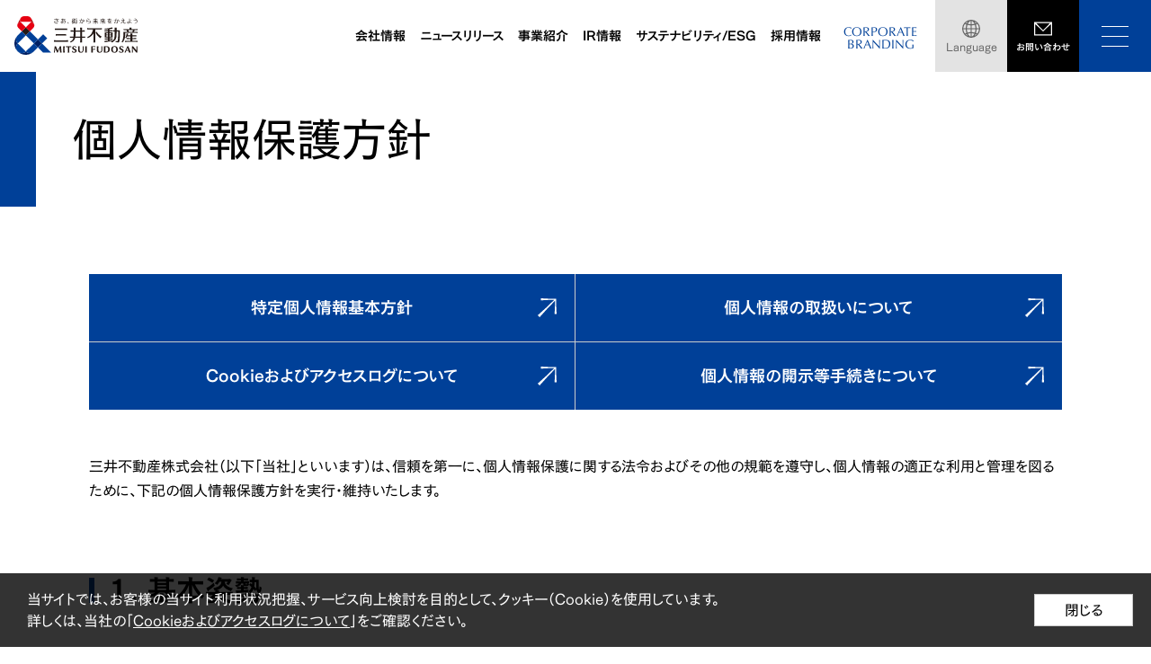

--- FILE ---
content_type: text/html
request_url: https://www.mitsuifudosan.co.jp/privacy_policy/
body_size: 8484
content:


<!DOCTYPE HTML>
<html lang="ja" id="jp">
<head>
<!-- Google Tag Manager -->
<script>(function(w,d,s,l,i){w[l]=w[l]||[];w[l].push({'gtm.start':
new Date().getTime(),event:'gtm.js'});var f=d.getElementsByTagName(s)[0],
j=d.createElement(s),dl=l!='dataLayer'?'&l='+l:'';j.async=true;j.src=
'//www.googletagmanager.com/gtm.js?id='+i+dl;f.parentNode.insertBefore(j,f);
})(window,document,'script','dataLayer','GTM-PN4BSZ');</script>
<!-- End Google Tag Manager -->

<meta http-equiv="Content-Type" content="text/html; charset=UTF-8">
<title>個人情報保護方針│三井不動産</title>
<meta name="description" content="三井不動産ウェブサイトにおける個人情報保護方針についてご紹介いたします。">
<meta name="keywords" content="個人情報保護方針, 三井, 不動産, グループ, 三井不動産">
<meta name="viewport" content="width=device-width,initial-scale=1,minimum-scale=1,maximum-scale=1,user-scalable=no">

<!-- Og -->
<meta property="og:title" content="個人情報保護方針│三井不動産" />
<meta property="og:type" content="website" />
<meta property="og:description" content="三井不動産ウェブサイトにおける個人情報保護方針についてご紹介いたします。" />
<meta property="og:image" content="https://www.mitsuifudosan.co.jp/assets/image/common/sns_top.jpg" />
<meta property="og:url" content="https://www.mitsuifudosan.co.jp/privacy_policy/" />
<meta property="og:site_name" content="三井不動産グループ" />
<meta property="og:locale" content="ja_JP" />
<link rel="canonical" href="https://www.mitsuifudosan.co.jp/privacy_policy/">

<link rel="apple-touch-icon" href="/apple-touch-icon.png">
<link rel="apple-touch-icon-precomposed" href="/apple-touch-icon.png">
<link rel="shortcut icon" href="/favicon.ico">

<!-- CSS -->
<link rel="stylesheet" href="https://mitsuifudosan.static.fontplus.jp/css/fonts.css">
<link rel="stylesheet" type="text/css" href="/assets/css/style.css" media="all">
<link rel="stylesheet" type="text/css" href="/assets/css/font_jp.css" media="all">


<!-- JS -->
<script src="/assets/js/jquery.min.js"></script>





</head>
<body>
<!-- Google Tag Manager (noscript) -->
<noscript><iframe src="//www.googletagmanager.com/ns.html?id=GTM-PN4BSZ" height="0" width="0" style="display:none;visibility:hidden"></iframe></noscript>
<!-- End Google Tag Manager (noscript) -->

<header class="c-header">
  <div class="c-header__in">
    <div class="c-header__logo"><a href="/"><img src="/assets/image/common/logo.svg" alt="三井不動産 MITSUI FUDOSAN"></a></div>
    <div class="c-header__right">
      <div class="c-header__navigation">
        <div class="c-gnavi">
          <div class="c-gnavi__item">
            <div class="c-gnavi__link js-gnavi-megamenu">会社情報</div>
            <div class="c-gnavi-content">
              <div class="c-gnavi-content__title">COMPANY</div>
              <div class="c-gnavi-content__title-link"><a href="/corporate/"><span>会社情報<i class="c-gnavi-content__title-icon"></i></span></a></div>
              <div class="c-gnavi-content__in">
                <div class="c-gnavi-content__row">
                  <div class="c-gnavi-content__col">
                    <ul class="c-gnavi-content__gnavi">
                      <li class="c-gnavi-content__item"><a class="c-gnavi-content__link" href="/corporate/about_us/"><i class="c-gnavi-content__icon"></i><span>会社概要</span></a></li>
                      <li class="c-gnavi-content__item"><a class="c-gnavi-content__link" href="/corporate/president/"><i class="c-gnavi-content__icon"></i><span>トップメッセージ</span></a></li>
                      <li class="c-gnavi-content__item"><a class="c-gnavi-content__link" href="/corporate/philosophy/"><i class="c-gnavi-content__icon"></i><span>経営理念</span></a></li>
                    </ul>
                  </div>
                  <div class="c-gnavi-content__col">
                    <ul class="c-gnavi-content__gnavi">
                      <li class="c-gnavi-content__item"><a class="c-gnavi-content__link" href="/corporate/innovation2030/"><i class="c-gnavi-content__icon"></i><span>&amp; INNOVATION 2030</span></a></li>
                      <li class="c-gnavi-content__item"><a class="c-gnavi-content__link" href="/corporate/history/"><i class="c-gnavi-content__icon"></i><span>沿革</span></a></li>
                      <li class="c-gnavi-content__item"><a class="c-gnavi-content__link" href="/corporate/organization/"><i class="c-gnavi-content__icon"></i><span>組織図</span></a></li>
                    </ul>
                  </div>
                  <div class="c-gnavi-content__col">
                    <ul class="c-gnavi-content__gnavi">
                      <li class="c-gnavi-content__item"><a class="c-gnavi-content__link" href="/corporate/officer/"><i class="c-gnavi-content__icon"></i><span>役員一覧</span></a></li>
                      <li class="c-gnavi-content__item"><a class="c-gnavi-content__link" href="/corporate/governance/"><i class="c-gnavi-content__icon"></i><span>コーポレート・ガバナンス</span></a></li>
                      <li class="c-gnavi-content__item"><a class="c-gnavi-content__link" href="/corporate/network/"><i class="c-gnavi-content__icon"></i><span>国内外拠点一覧</span></a></li>
                      <li class="c-gnavi-content__item"><a class="c-gnavi-content__link" href="/corporate/group_list/"><i class="c-gnavi-content__icon"></i><span>主要グループ会社一覧</span></a></li>
                    </ul>
                  </div>
                </div>
              </div>
            </div>
          </div>
          <div class="c-gnavi__item">
            <a class="c-gnavi__link" href="/corporate/news/">ニュースリリース</a>
          </div>
          <div class="c-gnavi__item">
            <div class="c-gnavi__link js-gnavi-megamenu">事業紹介</div>
            <div class="c-gnavi-content js-gnavi-have-banner">
              <div class="c-gnavi-content__title">OUR BUSINESS</div>
              <div class="c-gnavi-content__title-link"><a href="/business/"><span>事業紹介<i class="c-gnavi-content__title-icon"></i></span></a></div>
              <div class="c-gnavi-content__in">
                <div class="c-gnavi-content__row">
                  <div class="c-gnavi-content__col">
                    <ul class="c-gnavi-content__gnavi">
                      <li class="c-gnavi-content__item">
                        <a class="c-gnavi-content__link" href="/business/organization/"><i class="c-gnavi-content__icon"></i><span>三井不動産の組織</span></a>
                        <ul class="c-gnavi-content__sub-level">
                          <li class="c-gnavi-content__sub-item"><a class="c-gnavi-content__sub-link js-link-banner" href="/business/organization/office/"><span>ビルディング本部</span></a></li>
                          <li class="c-gnavi-content__sub-item"><a class="c-gnavi-content__sub-link js-link-banner" href="/business/organization/shopping/"><span>商業施設・スポーツ・エンターテインメント本部</span></a></li>
                          <li class="c-gnavi-content__sub-item"><a class="c-gnavi-content__sub-link js-link-banner" href="/business/organization/hotelresort/"><span>ホテル・リゾート本部</span></a></li>
                          <li class="c-gnavi-content__sub-item"><a class="c-gnavi-content__sub-link js-link-banner" href="/business/organization/sumai/"><span>すまいとくらしの連携本部</span></a></li>
                          <li class="c-gnavi-content__sub-item"><a class="c-gnavi-content__sub-link js-link-banner" href="/business/organization/shisan/"><span>ソリューションパートナー本部</span></a></li>
                          <li class="c-gnavi-content__sub-item"><a class="c-gnavi-content__sub-link js-link-banner" href="/business/organization/distribution/"><span>ロジスティクス本部</span></a></li>
                          <li class="c-gnavi-content__sub-item"><a class="c-gnavi-content__sub-link" href="/business/organization/global/"><span>海外事業本部</span></a></li>
                          <li class="c-gnavi-content__sub-item"><a class="c-gnavi-content__sub-link" href="/dx/"><span>DX本部</span></a></li>
                          <li class="c-gnavi-content__sub-item"><a class="c-gnavi-content__sub-link js-link-banner" href="/business/organization/innovation/"><span>イノベーション推進本部</span></a></li>
                          <li class="c-gnavi-content__sub-item"><a class="c-gnavi-content__sub-link js-link-banner" href="/business/organization/s-e/"><span>S&E総合研究所</span></a></li>
                        </ul>
                      </li>
                    </ul>
                  </div>
                  <div class="c-gnavi-content__col">
                    <ul class="c-gnavi-content__gnavi">
                      <li class="c-gnavi-content__item">
                        <a class="c-gnavi-content__link" href="/business/development/"><i class="c-gnavi-content__icon"></i><span>三井不動産の街づくり</span></a>
                        <ul class="c-gnavi-content__sub-level">
                          <li class="c-gnavi-content__sub-item"><a class="c-gnavi-content__sub-link js-link-banner" href="/business/development/nihonbashi/"><span>日本橋</span></a></li>
                          <li class="c-gnavi-content__sub-item"><a class="c-gnavi-content__sub-link js-link-banner" href="/business/development/kashiwanoha/"><span>柏の葉<span>スマートシティ</span></span></a></li>
                          <li class="c-gnavi-content__sub-item"><a class="c-gnavi-content__sub-link js-link-banner" href="/business/development/tokyo_midtown_hibiya/"><span>東京ミッドタウン<span>日比谷</span></span></a></li>
                          <li class="c-gnavi-content__sub-item"><a class="c-gnavi-content__sub-link js-link-banner" href="/business/development/tokyo_midtown/"><span>東京ミッドタウン</span></a></li>
                          <li class="c-gnavi-content__sub-item"><a class="c-gnavi-content__sub-link js-link-banner" href="/business/development/toyosu/"><span>豊洲</span></a></li>
                          <li class="c-gnavi-content__sub-item"><a class="c-gnavi-content__sub-link js-link-banner" href="/business/development/global/"><span>海外</span></a></li>
                          <li class="c-gnavi-content__sub-item"><a class="c-gnavi-content__sub-link js-link-banner" href="/business/development/new/"><span>新たな取り組み</span></a></li>
                          <li class="c-gnavi-content__sub-item"><a class="c-gnavi-content__sub-link js-link-banner" href="/business/development/earth/"><span>環境 -三井不動産グループの& EARTH-</span></a></li>
                        </ul>
                      </li>
                    </ul>
                  </div>
                  <div class="c-gnavi-content__col">
                    <ul class="c-gnavi-content__gnavi">
                      <li class="c-gnavi-content__item">
                        <a class="c-gnavi-content__link" href="/business/life/"><i class="c-gnavi-content__icon"></i><span>三井不動産とくらし</span></a>
                        <ul class="c-gnavi-content__sub-level">
                          <li class="c-gnavi-content__sub-item"><a class="c-gnavi-content__sub-link" href="/business/life/working/"><span>はたらく</span></a></li>
                          <li class="c-gnavi-content__sub-item"><a class="c-gnavi-content__sub-link" href="/business/life/enjoy/"><span>たのしむ</span></a></li>
                          <li class="c-gnavi-content__sub-item"><a class="c-gnavi-content__sub-link" href="/business/life/housing/"><span>すまう</span></a></li>
                        </ul>
                      </li>
                    </ul>
                  </div>
                </div>
                <div class="c-gnavi-content__banner js-gnavi-banner">
  <div class="c-gnavi-content__banner-box office">
    <ul class="c-gnavi-content__banner-list">
      <li class="c-gnavi-content__banner-item">
        <a href="https://office.mitsuifudosan.co.jp/init.php" target="_blank"><img src="/assets/image/common/bnr_search.jpg" alt="オフィスビル検索"></a>
      </li>
      <li class="c-gnavi-content__banner-item">
        <a href="https://and-biz.jp" target="_blank"><img src="/assets/image/common/bnr_lifebiz.jpg" alt="& BIZ"></a>
      </li>
      <li class="c-gnavi-content__banner-item">
        <a href="https://mf.workstyling.jp/" target="_blank"><img src="/assets/image/common/bnr_workstyling.jpg" alt="ワークスタイリング"></a>
      </li>
      <li class="c-gnavi-content__banner-item">
        <a href="https://www.andwell.jp/" target="_blank"><img src="/assets/image/common/bnr_and-well.png" alt="& well"></a>
      </li>
    </ul>
  </div>
  <div class="c-gnavi-content__banner-box shopping">
    <ul class="c-gnavi-content__banner-list">
      <li class="c-gnavi-content__banner-item">
        <a href="https://mitsui-shopping-park.com/lalaport/" target="_blank"><img src="/assets/image/common/bnr_lalaport.png" alt="ららぽーと"></a>
      </li>
      <li class="c-gnavi-content__banner-item">
        <a href="https://mitsui-shopping-park.com/mop/" target="_blank"><img src="/assets/image/common/bnr_mitsui_outlet.png" alt="三井アウトレットパーク"></a>
      </li>
      <li class="c-gnavi-content__banner-item">
        <a href="https://mitsui-shopping-park.com/urban/" target="_blank"><img src="/assets/image/common/bnr_mitsui_shopping.png" alt="三井ショッピングパークアーバン"></a>
      </li>
      <li class="c-gnavi-content__banner-item">
        <a href="https://mitsui-shopping-park.com/ec/ladies" target="_blank"><img src="/assets/image/common/bnr_andmall.png" alt="& mall"></a>
      </li>
    </ul>
  </div>
  <div class="c-gnavi-content__banner-box hotelresort">
    <ul class="c-gnavi-content__banner-list">
      <li class="c-gnavi-content__banner-item">
        <a href="https://www.gardenhotels.co.jp/" target="_blank"><img src="/assets/image/common/bnr_gardenhotels.jpg" alt="三井ガーデンホテルズ"></a>
      </li>
      <li class="c-gnavi-content__banner-item">
        <a href="https://www.okinawa.halekulani.com/" target="_blank"><img src="/assets/image/common/bnr_halekulani-okinawa.png" alt="ハレクラニ沖縄"></a>
      </li>
      <li class="c-gnavi-content__banner-item">
        <a href="https://www.hotelthemitsui.com/" target="_blank"><img src="/assets/image/common/bnr_hotelthemitsui-kyoto.png" alt="HOTEL THE MITSUI KYOTO"></a>
      </li>
      <li class="c-gnavi-content__banner-item">
        <a href="https://www.fourseasons.com/jp/otemachi/" target="_blank"><img src="/assets/image/common/bnr_fourseasons-otemachi.png" alt="FOUR SEASONS HOTEL TOKYO AT OTEMACHI"></a>
      </li>
    </ul>
  </div>
  <div class="c-gnavi-content__banner-box sumai">
    <ul class="c-gnavi-content__banner-list">
      <li class="c-gnavi-content__banner-item">
        <a href="https://31loop.jp/membership/" target="_blank"><img src="/assets/image/common/bnr_loop.jpg" alt="三井のすまいLOOP"></a>
      </li>
      <li class="c-gnavi-content__banner-item">
        <a href="https://www.mitsukete.mitsui-mall.com/?utm_medium=referral&utm_source=owned&utm_campaign=mfg-banner&utm_term=mf&utm_content=mitsuifudosan-sumai&utm_id=1" target="_blank"><img src="/assets/image/common/bnr_mitsukete.jpg" alt="三井でみつけて"></a>
      </li>
    </ul>
  </div>
  <div class="c-gnavi-content__banner-box shisan">
    <ul class="c-gnavi-content__banner-list">
      <li class="c-gnavi-content__banner-item">
        <a href="https://lets.mitsuifudosan.co.jp/" target="_blank"><img src="/assets/image/common/bnr_lets.jpg" alt="レッツ"></a>
      </li>
      
    </ul>
  </div>
  <div class="c-gnavi-content__banner-box distribution">
    <ul class="c-gnavi-content__banner-list">
      <li class="c-gnavi-content__banner-item">
        <a href="https://mflp.mitsuifudosan.co.jp/" target="_blank"><img src="/assets/image/common/bnr_mflp.jpg" alt="MFLP"></a>
      </li>
    </ul>
  </div>
  

  <div class="c-gnavi-content__banner-box s-e">
    <ul class="c-gnavi-content__banner-list">
      <li class="c-gnavi-content__banner-item">
        <a href="https://s-e.mitsuifudosan.co.jp/" target="_blank"><img src="/assets/image/common/bnr_se.jpg" alt="S&E総合研究所"></a>
      </li>
      <li class="c-gnavi-content__banner-item">
        <a href="https://www.care-design.net/" target="_blank"><img src="/assets/image/common/bnr_care_design.jpg" alt="三井不動産のケアデザイン"></a>
      </li>
    </ul>
  </div>
  
    <div class="c-gnavi-content__banner-box nihonbashi">
      <ul class="c-gnavi-content__banner-list">
        <li class="c-gnavi-content__banner-item">
          <a href="https://www.nihonbashi-tokyo.jp/" target="_blank"><img src="/assets/image/common/bnr_machi-nihonbashi.png" alt="まち日本橋"></a>
        </li>
      </ul>
    </div>
    <div class="c-gnavi-content__banner-box kashiwanoha">
      <ul class="c-gnavi-content__banner-list">
        <li class="c-gnavi-content__banner-item">
          <a href="https://www.kashiwanoha-smartcity.com/" target="_blank"><img src="/assets/image/common/bnr_kashiwanoha-smartcity.png" alt="柏の葉スマートシティ"></a>
        </li>
      </ul>
    </div>
    <div class="c-gnavi-content__banner-box tokyo_midtown_hibiya">
      <ul class="c-gnavi-content__banner-list">
        <li class="c-gnavi-content__banner-item">
          <a href="https://www.hibiya.tokyo-midtown.com/jp/" target="_blank"><img src="/assets/image/common/bnr_tokyo-midtown-hibiya.png" alt="東京ミッドタウン日比谷"></a>
        </li>
      </ul>
    </div>
    <div class="c-gnavi-content__banner-box tokyo_midtown">
      <ul class="c-gnavi-content__banner-list">
        <li class="c-gnavi-content__banner-item">
          <a href="https://www.tokyo-midtown.com/jp/index.html" target="_blank"><img src="/assets/image/common/bnr_tokyo-midtown.png" alt="東京ミッドタウン"></a>
        </li>
      </ul>
    </div>
    <div class="c-gnavi-content__banner-box toyosu">
      <ul class="c-gnavi-content__banner-list">
        <li class="c-gnavi-content__banner-item">
          <a href="https://mitsui-shopping-park.com/lalaport/toyosu/" target="_blank"><img src="/assets/image/common/bnr_lalaport-toyosu.png" alt="ららぽーと豊洲"></a>
        </li>
      </ul>
    </div>
    <div class="c-gnavi-content__banner-box global">
      <ul class="c-gnavi-content__banner-list">
        <li class="c-gnavi-content__banner-item">
          <a href="https://www.halekulani.jp/" target="_blank"><img src="/assets/image/common/bnr_halekulani.png" alt="ハレクラニ"></a>
        </li>
        <li class="c-gnavi-content__banner-item">
          <a href="https://www.halepuna.jp/" target="_blank"><img src="/assets/image/common/bnr_halepuna.png" alt="ハレプナ ワイキキ バイ ハレクラニ"></a>
        </li>
      </ul>
    </div>
    <div class="c-gnavi-content__banner-box new">
      <ul class="c-gnavi-content__banner-list">
        <li class="c-gnavi-content__banner-item">
          <a href="https://greencollar.co.jp/" target="_blank"><img src="/assets/image/common/bnr_greencollar.png" alt="グリーンカラー"></a>
        </li>
      </ul>
    </div>
  </div>
              </div>
            </div>
          </div>
          <div class="c-gnavi__item">
            <div class="c-gnavi__link js-gnavi-megamenu">IR情報</div>
            <div class="c-gnavi-content">
              <div class="c-gnavi-content__title">IR</div>
              <div class="c-gnavi-content__title-link"><a href="/corporate/ir/"><span>IR情報<i class="c-gnavi-content__title-icon"></i></span></a></div>
              <div class="c-gnavi-content__in">
                <div class="c-gnavi-content__row">
                  <div class="c-gnavi-content__col">
                    <ul class="c-gnavi-content__gnavi">
                      <!-- <li class="c-gnavi-content__item">
                        <a class="c-gnavi-content__link" href="/corporate/ir/"><i class="c-gnavi-content__icon"></i><span>IR情報トップ</span></a>
                      </li> -->
                      <li class="c-gnavi-content__item">
                        <a class="c-gnavi-content__link" href="/corporate/ir/management/"><i class="c-gnavi-content__icon"></i><span>経営方針</span></a>
                        <ul class="c-gnavi-content__sub-level">
                          <li class="c-gnavi-content__sub-item"><a class="c-gnavi-content__sub-link" href="/corporate/innovation2030/"><span>&amp; INNOVATION 2030（長期経営方針）</span></a></li>
                        </ul>
                      </li>
                      <li class="c-gnavi-content__item">
                        <a class="c-gnavi-content__link" href="/corporate/ir/library/news/"><i class="c-gnavi-content__icon"></i><span>IRニュース</span></a>
                      </li>
                      <li class="c-gnavi-content__item">
                        <a class="c-gnavi-content__link" href="/corporate/ir/library/"><i class="c-gnavi-content__icon"></i><span>IRライブラリ</span></a>
                      </li>
					  <li class="c-gnavi-content__item">
                        <a class="c-gnavi-content__link" href="/corporate/ir/library/integratedreport/"><i class="c-gnavi-content__icon"></i><span>統合報告書ライブラリ</span></a>
                        <ul class="c-gnavi-content__sub-level">
                          <li class="c-gnavi-content__sub-item"><a class="c-gnavi-content__sub-link" href="/corporate/ir/library/integratedreport/ir2025/"><span>統合報告書2025</span></a></li>
                        </ul>
                      </li>
                    </ul>
                  </div>
                  <div class="c-gnavi-content__col">
                    <ul class="c-gnavi-content__gnavi">
                      <li class="c-gnavi-content__item">
                        <a class="c-gnavi-content__link" href="/corporate/ir/individual/"><i class="c-gnavi-content__icon"></i><span>個人投資家の皆さまへ</span></a>
                      </li>
                      <li class="c-gnavi-content__item"><a class="c-gnavi-content__link" href="/corporate/ir/investors_guide/"><i class="c-gnavi-content__icon"></i><span>Investors Guide</span></a></li>
                      <li class="c-gnavi-content__item">
                        <a class="c-gnavi-content__link" href="/corporate/ir/finance/"><i class="c-gnavi-content__icon"></i><span>財務・業績</span></a>
                      </li>
                      <li class="c-gnavi-content__item">
                        <a class="c-gnavi-content__link" href="/corporate/ir/shareholder/"><i class="c-gnavi-content__icon"></i><span>株式・株主・企業情報</span></a>
                      </li>
                    </ul>
                  </div>
                  <div class="c-gnavi-content__col">
                    <ul class="c-gnavi-content__gnavi">
                      <li class="c-gnavi-content__item">
                        <a class="c-gnavi-content__link" href="/corporate/ir/calendar/"><i class="c-gnavi-content__icon"></i><span>IRカレンダー</span></a>
                      </li>
                      <!-- <li class="c-gnavi-content__item">
                        <a class="c-gnavi-content__link" href=""><i class="c-gnavi-content__icon"></i><span>IRお問い合わせ</span></a>
                      </li> -->
                      <li class="c-gnavi-content__item">
                        <a class="c-gnavi-content__link" href="/corporate/ir/contact/"><i class="c-gnavi-content__icon"></i><span>IR情報配信サービス</span></a>
                      </li>
                    </ul>
                  </div>
                </div>
              </div>
            </div>
          </div>
          <div class="c-gnavi__item">
            <div class="c-gnavi__link js-gnavi-megamenu">サステナビリティ/ESG</div>
            <div class="c-gnavi-content">
              <div class="c-gnavi-content__title">SUSTAINABILITY/ESG</div>
              <div class="c-gnavi-content__title-link"><a href="/esg_csr/"><span>サステナビリティ/ESG<i class="c-gnavi-content__title-icon"></i></span></a></div>
              <div class="c-gnavi-content__in">
                <div class="c-gnavi-content__row">
                  <div class="c-gnavi-content__col">
                    <ul class="c-gnavi-content__gnavi">
                      <li class="c-gnavi-content__item"><a class="c-gnavi-content__link" href="/esg_csr/"><i class="c-gnavi-content__icon"></i><span>サステナビリティ/ESG</span></a></li>
                      <li class="c-gnavi-content__item"><a class="c-gnavi-content__link" href="/esg_csr/topcommitment/"><i class="c-gnavi-content__icon"></i><span>トップコミットメント</span></a></li>
                      <li class="c-gnavi-content__item"><a class="c-gnavi-content__link" href="/esg_csr/carbon_neutral/"><i class="c-gnavi-content__icon"></i><span>脱炭素社会実現への取り組み</span></a></li>
                      <li class="c-gnavi-content__item"><a class="c-gnavi-content__link" href="/esg_csr/approach/"><i class="c-gnavi-content__icon"></i><span>三井不動産グループのサステナビリティの考え方</span></a></li>
                      <li class="c-gnavi-content__item"><a class="c-gnavi-content__link" href="/esg_csr/backnumber/"><i class="c-gnavi-content__icon"></i><span>レポートダウンロード</span></a></li>
                    </ul>
                  </div>
                  <div class="c-gnavi-content__col">
                    <ul class="c-gnavi-content__gnavi">
                      <li class="c-gnavi-content__item"><a class="c-gnavi-content__link" href="/esg_csr/kpi_progress/"><i class="c-gnavi-content__icon"></i><span>サステナビリティに関する取り組み目標（KPI）と進捗状況</span></a></li>
                      <li class="c-gnavi-content__item"><a class="c-gnavi-content__link" href="/esg_csr/environment/"><i class="c-gnavi-content__icon"></i><span>環境(E)</span></a></li>
                      <li class="c-gnavi-content__item"><a class="c-gnavi-content__link" href="/esg_csr/society/"><i class="c-gnavi-content__icon"></i><span>社会(S)</span></a></li>
                      <li class="c-gnavi-content__item"><a class="c-gnavi-content__link" href="/esg_csr/governance/"><i class="c-gnavi-content__icon"></i><span>ガバナンス(G)</span></a></li>
                      <li class="c-gnavi-content__item"><a class="c-gnavi-content__link" href="/esg_csr/esg_data/"><i class="c-gnavi-content__icon"></i><span>ESGデータ</span></a></li>
                    </ul>
                  </div>
                  <div class="c-gnavi-content__col">
                    <ul class="c-gnavi-content__gnavi">
                      <li class="c-gnavi-content__item"><a class="c-gnavi-content__link" href="/esg_csr/news/"><i class="c-gnavi-content__icon"></i><span>三井不動産サステナブルSTORY</span></a></li>
                    </ul>
                  </div>
                </div>
              </div>
            </div>
          </div>
          <div class="c-gnavi__item">
            <div class="c-gnavi__link js-gnavi-megamenu">採用情報</div>
            <div class="c-gnavi-content">
              <div class="c-gnavi-content__title">RECRUIT</div>
              <div class="c-gnavi-content__title-link"><a href="/corporate/recruit/"><span>採用情報<i class="c-gnavi-content__title-icon"></i></span></a></div>
              <div class="c-gnavi-content__in">
                <div class="c-gnavi-content__row">
                  <div class="c-gnavi-content__col">
                    <ul class="c-gnavi-content__gnavi">
                      <li class="c-gnavi-content__item">
                        <a class="c-gnavi-content__link" href="/corporate/recruit/"><i class="c-gnavi-content__icon"></i><span>採用情報</span></a>
                      </li>
                      <li class="c-gnavi-content__item">
                        <a class="c-gnavi-content__link" href="/corporate/recruit/hrm/"><i class="c-gnavi-content__icon"></i><span>人材への取り組み</span></a>
                      </li>
                    </ul>
                  </div>
                </div>
              </div>
            </div>
          </div>
        </div>
      </div>
      <div class="c-header__utility">
        <div class="c-header__corporate"><a href="/brand/">CORPORATE<br>BRANDING</a></div>
        <div class="c-header-language js-language">
          <div class="c-header-language__button">Language</div>
          <div class="c-header-language__language">
            <div class="c-header-language__item">
              <a class="c-header-language__link" href="/english/">English</a>
            </div>
            <div class="c-header-language__item">
              <a class="c-header-language__link" href="/cn/">簡体中文</a>
            </div>
            <div class="c-header-language__item">
              <a class="c-header-language__link" href="/tw/">繁體中文</a>
            </div>
            <div class="c-header-language__item">
              <a class="c-header-language__link" href="/">日本語</a>
            </div>
          </div>
        </div>
        <div class="c-header-contact">
          <a class="c-header-contact__button" href="/contact/"><span>お問い合わせ</span></a>
        </div>
        <div class="c-header-menu js-open-menu"></div>
      </div>
    </div>
  </div>

  <div class="c-megamenu">
    <div class="c-megamenu__close js-close-menu"></div>
    <div class="c-megamenu__in">
      <div class="c-megamenu__utility">
        <div class="c-megamenu__inquiry-box">
          <a class="c-megamenu__inquiry" href="/contact/">お問い合わせ</a>
        </div>
        <form class="c-megamenu__search-box" name="SS_searchForm" id="SS_searchForm" action="https://search1.mitsuifudosan.co.jp/search" method="get" enctype="application/x-www-form-urlencoded">
          <input type="hidden" name="site" value="MPAIFO2F">
          <input type="hidden" name="charset" value="UTF-8">
          <input type="hidden" name="design" value="ja">
          <input type="submit" name="submit" value="" id="SS_searchSubmit" class="btnSearch c-megamenu__submit">
          <input type="text" name="query" value="" id="SS_searchQuery" size="10" maxlength="100" class="searchBox c-megamenu__search" placeholder="キーワードで検索">
        </form>
      </div>
      <div class="c-megamenu__megamenu">
        <div class="c-megamenu__item">
          <div class="c-megamenu__box js-accordion-menu">
            <div class="c-megamenu__title"><a class="c-megamenu__link js-accordion-title" href="/corporate/"><span>会社情報</span><i class="c-megamenu__icon"></i></a></div>
            <div class="c-megamenu__detail">
              <ul class="c-megamenu-list">

                <li class="c-megamenu-list__item _d-md-none"><a class="c-megamenu-list__link" href="/corporate/"><i class="c-megamenu-list__icon"></i><span>会社情報TOP</span></a></li>
                <li class="c-megamenu-list__item"><a class="c-megamenu-list__link" href="/corporate/about_us/"><i class="c-megamenu-list__icon"></i><span>会社概要</span></a></li>
                <li class="c-megamenu-list__item"><a class="c-megamenu-list__link" href="/corporate/president/"><i class="c-megamenu-list__icon"></i><span>トップメッセージ</span></a></li>
                <li class="c-megamenu-list__item"><a class="c-megamenu-list__link" href="/corporate/philosophy/"><i class="c-megamenu-list__icon"></i><span>経営理念</span></a></li>
                <li class="c-megamenu-list__item"><a class="c-megamenu-list__link" href="/corporate/innovation2030/"><i class="c-megamenu-list__icon"></i><span>&amp; INNOVATION 2030</span></a></li>
                <li class="c-megamenu-list__item"><a class="c-megamenu-list__link" href="/corporate/history/"><i class="c-megamenu-list__icon"></i><span>沿革</span></a></li>
                <li class="c-megamenu-list__item"><a class="c-megamenu-list__link" href="/corporate/organization/"><i class="c-megamenu-list__icon"></i><span>組織図</span></a></li>
                <li class="c-megamenu-list__item"><a class="c-megamenu-list__link" href="/corporate/officer/"><i class="c-megamenu-list__icon"></i><span>役員一覧</span></a></li>
                <li class="c-megamenu-list__item"><a class="c-megamenu-list__link" href="/corporate/governance/"><i class="c-megamenu-list__icon"></i><span>コーポレート・ガバナンス</span></a></li>
                <li class="c-megamenu-list__item"><a class="c-megamenu-list__link" href="/corporate/network/"><i class="c-megamenu-list__icon"></i><span>国内外拠点一覧</span></a></li>
                <li class="c-megamenu-list__item"><a class="c-megamenu-list__link" href="/corporate/group_list/"><i class="c-megamenu-list__icon"></i><span>主要グループ会社一覧</span></a></li>
              </ul>
            </div>
          </div>

          <div class="c-megamenu__box">
            <div class="c-megamenu__title"><a class="c-megamenu__link" href="/corporate/news/"><span>ニュースリリース</span><i class="c-megamenu__icon"></i></a></div>
          </div>

          <div class="c-megamenu__box">
            <div class="c-megamenu__title"><a class="c-megamenu__link" href="/from/"><span>From三井不動産</span><i class="c-megamenu__icon"></i></a></div>
          </div>
        </div>

        <div class="c-megamenu__item">
          <div class="c-megamenu__box js-accordion-menu">
            <div class="c-megamenu__title"><a class="c-megamenu__link js-accordion-title" href="/business/"><span>事業紹介</span><i class="c-megamenu__icon"></i></a></div>
            <div class="c-megamenu__detail">
              <ul class="c-megamenu-list">
                <li class="c-megamenu-list__item _d-md-none"><a class="c-megamenu-list__link" href="/business/"><i class="c-megamenu-list__icon"></i><span>事業紹介TOP</span></a></li>
                <li class="c-megamenu-list__item">
                  <a class="c-megamenu-list__link" href="/business/organization/"><i class="c-megamenu-list__icon"></i><span>三井不動産の組織</span></a>
                  <ul class="c-megamenu-list__sub-level">
                    <li class="c-megamenu-list__sub-item"><a class="c-megamenu-list__sub-link" href="/business/organization/office/"><span>ビルディング本部</span></a></li>
                    <li class="c-megamenu-list__sub-item"><a class="c-megamenu-list__sub-link" href="/business/organization/shopping/"><span>商業施設・スポーツ・エンターテインメント本部</span></a></li>
                    <li class="c-megamenu-list__sub-item"><a class="c-megamenu-list__sub-link" href="/business/organization/hotelresort/"><span>ホテル・リゾート本部</span></a></li>
                    <li class="c-megamenu-list__sub-item"><a class="c-megamenu-list__sub-link" href="/business/organization/sumai/"><span>すまいとくらしの連携本部</span></a></li>
                    <li class="c-megamenu-list__sub-item"><a class="c-megamenu-list__sub-link" href="/business/organization/shisan/"><span>ソリューションパートナー本部</span></a></li>
                    <li class="c-megamenu-list__sub-item"><a class="c-megamenu-list__sub-link" href="/business/organization/distribution/"><span>ロジスティクス本部</span></a></li>
                    <li class="c-megamenu-list__sub-item"><a class="c-megamenu-list__sub-link" href="/business/organization/global/"><span>海外事業本部</span></a></li>
                    <li class="c-megamenu-list__sub-item"><a class="c-megamenu-list__sub-link" href="/dx/"><span>DX本部</span></a></li>
                    <li class="c-megamenu-list__sub-item"><a class="c-megamenu-list__sub-link" href="/business/organization/innovation/"><span>イノベーション推進本部</span></a></li>
                    <li class="c-megamenu-list__sub-item"><a class="c-megamenu-list__sub-link" href="/business/organization/s-e/"><span>S&E総合研究所</span></a></li>
                  </ul>
                </li>
                <li class="c-megamenu-list__item">
                  <a class="c-megamenu-list__link" href="/business/development/"><i class="c-megamenu-list__icon"></i><span>三井不動産の街づくり</span></a>
                  <ul class="c-megamenu-list__sub-level">
                    <li class="c-megamenu-list__sub-item"><a class="c-megamenu-list__sub-link" href="/business/development/nihonbashi/"><span>日本橋</span></a></li>
                    <li class="c-megamenu-list__sub-item"><a class="c-megamenu-list__sub-link" href="/business/development/kashiwanoha/"><span>柏の葉<span>スマートシティ</span></span></a></li>
                    <li class="c-megamenu-list__sub-item"><a class="c-megamenu-list__sub-link" href="/business/development/tokyo_midtown_hibiya/"><span>東京ミッドタウン<span>日比谷</span></span></a></li>
                    <li class="c-megamenu-list__sub-item"><a class="c-megamenu-list__sub-link" href="/business/development/tokyo_midtown/"><span>東京ミッドタウン</span></a></li>
                    <li class="c-megamenu-list__sub-item"><a class="c-megamenu-list__sub-link" href="/business/development/toyosu/"><span>豊洲</span></a></li>
                    <li class="c-megamenu-list__sub-item"><a class="c-megamenu-list__sub-link" href="/business/development/global/"><span>海外</span></a></li>
                    <li class="c-megamenu-list__sub-item"><a class="c-megamenu-list__sub-link" href="/business/development/new/"><span>新たな取り組み</span></a></li>
                    <li class="c-megamenu-list__sub-item"><a class="c-megamenu-list__sub-link" href="/business/development/earth/"><span>三井不動産グループの&EARTH</span></a></li>
                  </ul>
                </li>
                <li class="c-megamenu-list__item">
                  <a class="c-megamenu-list__link" href="/business/life/"><i class="c-megamenu-list__icon"></i><span>三井不動産とくらし</span></a>
                  <ul class="c-megamenu-list__sub-level">
                    <li class="c-megamenu-list__sub-item"><a class="c-megamenu-list__sub-link" href="/business/life/working/"><span>はたらく</span></a></li>
                    <li class="c-megamenu-list__sub-item"><a class="c-megamenu-list__sub-link" href="/business/life/enjoy/"><span>たのしむ</span></a></li>
                    <li class="c-megamenu-list__sub-item"><a class="c-megamenu-list__sub-link" href="/business/life/housing/"><span>すまう</span></a></li>
                  </ul>
                </li>
              </ul>
            </div>
          </div>
        </div>

        <div class="c-megamenu__item">
          <div class="c-megamenu__box js-accordion-menu">
            <div class="c-megamenu__title"><a class="c-megamenu__link js-accordion-title" href="/corporate/ir/"><span>IR情報</span><i class="c-megamenu__icon"></i></a></div>
            <div class="c-megamenu__detail">
              <ul class="c-megamenu-list">
                <li class="c-megamenu-list__item _d-md-none"><a class="c-megamenu-list__link" href="/corporate/ir/"><i class="c-megamenu-list__icon"></i><span>IR情報TOP</span></a></li>
                <li class="c-megamenu-list__item">
                  <a class="c-megamenu-list__link" href="/corporate/ir/management/"><i class="c-megamenu-list__icon"></i><span>経営方針</span></a>
                </li>
                <li class="c-megamenu-list__item"><a class="c-megamenu-list__link" href="/corporate/ir/library/news/"><i class="c-megamenu-list__icon"></i><span>IRニュース</span></a></li>
                <li class="c-megamenu-list__item">
                  <a class="c-megamenu-list__link" href="/corporate/ir/library/"><i class="c-megamenu-list__icon"></i><span>IRライブラリ</span></a>
                </li>
                <li class="c-megamenu-list__item"><a class="c-megamenu-list__link" href="/corporate/ir/individual/"><i class="c-megamenu-list__icon"></i><span>個人投資家の皆さまへ</span></a></li>
                <li class="c-megamenu-list__item"><a class="c-megamenu-list__link" href="/corporate/ir/investors_guide/"><i class="c-megamenu-list__icon"></i><span>Investors Guide</span></a></li>
                <li class="c-megamenu-list__item">
                  <a class="c-megamenu-list__link" href="/corporate/ir/finance/"><i class="c-megamenu-list__icon"></i><span>財務・業績</span></a>
                </li>
                <li class="c-megamenu-list__item">
                  <a class="c-megamenu-list__link" href="/corporate/ir/shareholder/"><i class="c-megamenu-list__icon"></i><span>株式・株主・企業情報</span></a>
                </li>
                <li class="c-megamenu-list__item"><a class="c-megamenu-list__link" href="/corporate/ir/calendar/"><i class="c-megamenu-list__icon"></i><span>IRカレンダー</span></a></li>
                <li class="c-megamenu-list__item">
                  <a class="c-megamenu-list__link" href="/corporate/ir/contact/"><i class="c-megamenu-list__icon"></i><span>IR情報配信サービス</span></a>
                </li>
              </ul>
            </div>
          </div>

        </div>

        <div class="c-megamenu__item">
          <div class="c-megamenu__box js-accordion-menu">
            <div class="c-megamenu__title"><a class="c-megamenu__link js-accordion-title" href="/esg_csr/"><span>サステナビリティ/<br class="_d-sm-none">ESG</span><i class="c-megamenu__icon"></i></a></div>
            <div class="c-megamenu__detail">
              <ul class="c-megamenu-list">
                <li class="c-megamenu-list__item _d-md-none"><a class="c-megamenu-list__link" href="/esg_csr/"><i class="c-megamenu-list__icon"></i><span>サステナビリティ/ESG</span></a></li>
                <li class="c-megamenu-list__item"><a class="c-megamenu-list__link" href="/esg_csr/topcommitment/"><i class="c-megamenu-list__icon"></i><span>トップコミットメント</span></a></li>
                <li class="c-megamenu-list__item"><a class="c-megamenu-list__link" href="/esg_csr/carbon_neutral/"><i class="c-megamenu-list__icon"></i><span>脱炭素社会実現への取り組み</span></a></li>
                <li class="c-megamenu-list__item"><a class="c-megamenu-list__link" href="/esg_csr/approach/"><i class="c-megamenu-list__icon"></i><span>三井不動産グループのサステナビリティの考え方</span></a></li>
                <li class="c-megamenu-list__item"><a class="c-megamenu-list__link" href="/esg_csr/backnumber/"><i class="c-megamenu-list__icon"></i><span>レポートダウンロード</span></a></li>
                <li class="c-megamenu-list__item"><a class="c-megamenu-list__link" href="/esg_csr/kpi_progress/"><i class="c-megamenu-list__icon"></i><span>サステナビリティに関する取り組み目標（KPI）と進捗状況</span></a></li>
                <li class="c-megamenu-list__item"><a class="c-megamenu-list__link" href="/esg_csr/environment/"><i class="c-megamenu-list__icon"></i><span>環境(E)</span></a></li>
                <li class="c-megamenu-list__item"><a class="c-megamenu-list__link" href="/esg_csr/society/"><i class="c-megamenu-list__icon"></i><span>社会(S)</span></a></li>
                <li class="c-megamenu-list__item"><a class="c-megamenu-list__link" href="/esg_csr/governance/"><i class="c-megamenu-list__icon"></i><span>ガバナンス(G)</span></a></li>
                <li class="c-megamenu-list__item"><a class="c-megamenu-list__link" href="/esg_csr/esg_data/"><i class="c-megamenu-list__icon"></i><span>ESGデータ</span></a></li>
                <li class="c-megamenu-list__item"><a class="c-megamenu-list__link" href="/esg_csr/news/"><i class="c-megamenu-list__icon"></i><span>三井不動産サステナブルSTORY</span></a></li>
              </ul>
            </div>
          </div>
          <div class="c-megamenu__box js-accordion-menu">
            <div class="c-megamenu__title"><a class="c-megamenu__link js-accordion-title" href="/corporate/recruit/"><span>採用情報</span><i class="c-megamenu__icon"></i></a></div>
            <div class="c-megamenu__detail">
              <ul class="c-megamenu-list">
                <li class="c-megamenu-list__item"><a class="c-megamenu-list__link" href="/corporate/recruit/"><i class="c-megamenu-list__icon"></i><span>採用情報</span></a></li>
                <li class="c-megamenu-list__item"><a class="c-megamenu-list__link" href="/corporate/recruit/hrm/"><i class="c-megamenu-list__icon"></i><span>人材への取り組み</span></a></li>
              </ul>
            </div>
          </div>
        </div>
      </div>
      <div class="c-megamenu__corporate"><a href="/brand/">CORPORATE BRANDING</a></div>
    </div>
  </div>
</header>


<!-- ================= Breadcrumb -->
<nav class="c-breadcrumb js-breadcrumb">
  <ul class="c-breadcrumb__list">
    <li class="c-breadcrumb__item"><a href="/">トップページ</a></li>
    <li class="c-breadcrumb__item">個人情報保護方針</li>
  </ul>
</nav>

<!-- ================= Content -->
<div class="l-contents">
  <div class="c-mainvisual-news">
    <div class="c-mainvisual-news__box">
      <h1 class="c-mainvisual-news__title">個人情報保護方針
      </h1>
    </div>
  </div>

  <div class="c-section">
    <div class="c-section__in">
      <nav class="c-nav-anchor">
        <ul class="c-nav-anchor__list">
          <li class="c-nav-anchor__item c-nav-anchor__item--2col"><a href="/basic_personal_policy/" class="c-nav-anchor__link c-nav-anchor__link--other js-scroll"><span>特定個人情報基本方針</span><i class="c-nav-anchor__icon c-nav-anchor__icon--other"></i></a></li>
          <li class="c-nav-anchor__item c-nav-anchor__item--2col"><a href="/privacy_policy/toriatsukai/" class="c-nav-anchor__link c-nav-anchor__link--other js-scroll"><span>個人情報の取扱いについて</span><i class="c-nav-anchor__icon c-nav-anchor__icon--other"></i></a></li>
          <li class="c-nav-anchor__item c-nav-anchor__item--2col"><a href="/privacy_policy/cookie_accesslog/" class="c-nav-anchor__link c-nav-anchor__link--other js-scroll pa"><span>Cookieおよびアクセスログについて</span><i class="c-nav-anchor__icon c-nav-anchor__icon--other"></i></a></li>
          <li class="c-nav-anchor__item c-nav-anchor__item--2col"><a href="/privacy_policy/contact/" class="c-nav-anchor__link c-nav-anchor__link--other js-scroll pa"><span>個人情報の開示等手続きについて</span><i class="c-nav-anchor__icon c-nav-anchor__icon--other"></i></a></li>
        </ul>
      </nav>
      <p class="c-text">三井不動産株式会社（以下「当社」といいます）は、信頼を第一に、個人情報保護に関する法令およびその他の規範を遵守し、個人情報の適正な利用と管理を図るために、下記の個人情報保護方針を実行・維持いたします。</p>

      <h2 class="c-heading-02 c-heading-02__sub">1. 基本姿勢</h2>
      <p class="c-text">当社は、この方針を実行するために、個人情報、個人関連情報、仮名加工情報および匿名加工情報（以下、個人情報等）の取扱いに関する社内規則および体制を定め、当社従業者（役員、正社員、契約社員、嘱託社員、派遣社員等）、業務委託先等関係者に周知徹底し、適切な運用がなされるよう維持・改善してまいります。</p>

      <h2 class="c-heading-02 c-heading-02__sub">2. 適正管理</h2>
      <ol class="p-num-list">
        <li class="p-num-list__item">
          当社は、利用目的の達成に必要な範囲内で個人情報を正確かつ最新の内容に保つよう努めます。
        <li class="p-num-list__item">
          当社は、個人情報等の紛失、漏えい、破壊、改ざん等を防止するため、適切な安全管理対策を行うとともに、必要な是正措置を講じます。
        </li>
      </ol>

      <h2 class="c-heading-02 c-heading-02__sub">3. 利用目的の明示等</h2>
      <ol class="p-num-list">
        <li class="p-num-list__item">当社は、個人情報の入手にあたり、適法かつ公正な手段によってこれを行い、個人情報の利用目的等の必要事項について取得時に明示するか、当社ウェブサイト等にて告知します。</li>
        <li class="p-num-list__item">当社は、個人情報を間接的に取得する場合、当社ウェブサイト等に個人情報の利用目的等の必要事項を告知します。</li>
      </ol>

      <h2 class="c-heading-02 c-heading-02__sub">4. 利用目的の遵守</h2>
      <ol class="p-num-list">
        <li class="p-num-list__item">当社は、適正な手続きのもと利用目的の範囲内で個人情報を利用します。</li>
        <li class="p-num-list__item">当社は、利用目的の範囲を超えて個人情報を利用する場合には、ご本人にその旨を事前に通知し、ご意向を確認させていただきます。</li>
      </ol>

      <h2 class="c-heading-02 c-heading-02__sub">5. 第三者への提供</h2>
      <p class="c-text">当社は、個人デ－タを法令およびその他の規範で要求される手続を経て、当社グループ会社、提携先等に提供することがあります。</p>

      <h2 class="c-heading-02 c-heading-02__sub">6. 委託先の監督</h2>
      <p class="c-text">当社は個人情報等の取扱いを委託する場合は、個人情報等の安全管理が図られるよう適切に監督します。</p>

      <h2 class="c-heading-02 c-heading-02__sub">7. 保有個人データの開示・訂正等</h2>
      <p class="c-text">当社は、保有個人デ－タの開示、訂正、利用停止等の求めに対し、本人確認のうえ、速やかに対応いたします。</p>

      <h2 class="c-heading-02 c-heading-02__sub">8. 個人関連情報、仮名加工情報および匿名加工情報の取扱い</h2>
      <ol class="p-num-list">
        <li class="p-num-list__item">当社は個人関連情報、仮名加工情報および匿名加工情報を作成または提供する場合、法令およびその他の規範で要求される必要事項をウェブサイト等にて告知します。</li>
        <li class="p-num-list__item">当社は個人関連情報、仮名加工情報および匿名加工情報について、社内規則に定める安全管理対策を行います。</li>
      </ol>

      <p class="c-text u-align-right">
        制定日: 2005年 (平成17年) 4月1日<br>
        改正日: 2022年 (令和4年) 4月1日
      </p>
      <ul class="p-asterisk-list"><!-- ←英語はp-asterisk-list__enを追加 -->
        <li class="p-asterisk-list__item">※当社は、個人情報等保護の改善のため、または法令およびその他の規範の変更に伴い、当社ウェブサイト等に掲載する個人情報保護方針を改正する場合がありますので、定期的にご確認いただきますようお願い申しあげます。</li>
        <li class="p-asterisk-list__item">※三井不動産各事業のウェブサイトでの個人情報の取扱い、利用目的については、それぞれのウェブサイトに記載されている「個人情報の取扱いについて」などをご覧ください。</li>
      </ul>
    </div>
  </div>
  <div class="c-pickup-content">
  <div class="c-pickup-content__in">
    <div class="c-card-slider">
      <div class="c-card-slider__head">
        <div class="c-card-slider__title">
          <div class="c-heading-01">
            <h2 class="c-heading-01__title">PICK UP<span class="c-heading-01__subtitle">注目コンテンツ</span></h2>
          </div>
        </div>
        <div class="c-card-slider__pagination-box">
          <div class="c-card-slider__pagination">
            <div class="swiper-pagination"></div>
          </div>
          <div class="c-card-slider__button">
            <div class="c-card-slider__play"></div>
            <div class="c-card-slider__pause is-active"></div>
          </div>
        </div>
      </div>
      <div class="swiper-button-prev"></div>
      <div class="swiper-button-next"></div>
      <div class="c-card-slider__slider-wrap swiper js-card-slider">
        <div class="c-card-slider__slider swiper-wrapper">



<div class="c-card-slider__item swiper-slide">
            <a href="/bethechange/sports_academy/260301/" target="_blank" class="c-pickup-card">
              <figure class="c-pickup-card__image"><img src="/assets/image/common/img_pickup_aca2601.jpg" alt="第29回「三井不動産スポーツアカデミー」バスケットボールアカデミー開催"></figure>
              <div class="c-pickup-card__detail js-detail">
                <p class="c-pickup-card__text">第29回「三井不動産スポーツアカデミー」バスケットボールアカデミー開催</p>
                <i class="c-pickup-card__icon"></i>
              </div>
            </a>
        </div>

<div class="c-card-slider__item swiper-slide">
            <a href="/bethechange/printstadium/202602/" target="_blank" class="c-pickup-card">
              <figure class="c-pickup-card__image"><img src="/assets/image/common/img_pickup_print.jpg" alt="「プリントスタジアム」が2/6～2/23まで東京ミッドタウンで開催！"></figure>
              <div class="c-pickup-card__detail js-detail">
                <p class="c-pickup-card__text">「プリントスタジアム」が2/6～2/23まで東京ミッドタウンで開催！</p>
                <i class="c-pickup-card__icon"></i>
              </div>
            </a>
        </div>


<div class="c-card-slider__item swiper-slide">
            <a href="/calendar/" target="_blank" class="c-pickup-card">
              <figure class="c-pickup-card__image"><img src="/assets/image/common/img_pickup_cal2026.jpg" alt="三井不動産カレンダー「和が街、和が故郷」　特設サイト公開"></figure>
              <div class="c-pickup-card__detail js-detail">
                <p class="c-pickup-card__text">三井不動産カレンダー「和が街、和が故郷」特設サイト2026年版公開</p>
                <i class="c-pickup-card__icon"></i>
              </div>
            </a>
        </div>

          
<div class="c-card-slider__item swiper-slide">
            <a href="/brand/mfpodcast/" class="c-pickup-card">
              <figure class="c-pickup-card__image"><img src="/assets/image/common/img_pickup_321.jpg" alt="Podcast番組「大久保瑠美 321ヘルツのじかん」配信スタート！"></figure>
              <div class="c-pickup-card__detail js-detail">
                <p class="c-pickup-card__text">Podcast番組「大久保瑠美 321ヘルツのじかん」配信スタート！</p>
                <i class="c-pickup-card__icon"></i>
              </div>
            </a>
          </div>



	
		<div class="c-card-slider__item swiper-slide">
            <a href="/corporate/news/2025/1113/" class="c-pickup-card">
              <figure class="c-pickup-card__image"><img src="/assets/image/common/img_pickup_05.jpg" alt="三井不動産 TVCMシリーズ「三井のすずちゃん ニューヨーク」篇7月9日から放映開始"></figure>
              <div class="c-pickup-card__detail js-detail">
                <p class="c-pickup-card__text">三井不動産 TVCMシリーズ「東京ドーム」篇　11月13日から全国で放映開始</p>
                <i class="c-pickup-card__icon"></i>
              </div>
            </a>
          </div>
		
		<div class="c-card-slider__item swiper-slide">
            <a href="https://www.mitsui350th.com/" target="_blank" class="c-pickup-card">
              <figure class="c-pickup-card__image"><img src="/assets/image/common/img_pickup_350.jpg" alt="三井グループは350周年を迎えました<br>(記念サイトに遷移します)"></figure>
              <div class="c-pickup-card__detail js-detail">
                <p class="c-pickup-card__text">三井グループは350周年を迎えました<br>(記念サイトに遷移します)</p>
                <i class="c-pickup-card__icon"></i>
              </div>
            </a>
          </div>
		
		
		
          
 
          
          <div class="c-card-slider__item swiper-slide">
            <a class="c-pickup-card" href="/esg_csr/news/">
              <figure class="c-pickup-card__image"><img src="/assets/image/common/img_pickup_04.jpg" alt="人と街の賑わいをめざして　都心で育む生物多様性"></figure>
              <div class="c-pickup-card__detail js-detail">
                <p class="c-pickup-card__text">三井不動産サステナブルSTORY<br>Vol.24　人と街の賑わいをめざして　都心で育む生物多様性</p>
                <i class="c-pickup-card__icon"></i>
              </div>
            </a>
          </div>
          
        </div>
      </div>
    </div>
  </div>
</div>

</div>
<footer class="c-footer">
  <div class="c-pagetop js-pagetop"></div>
  <div class="c-footer__in">
    <div class="c-footer__copyright">&copy; 2026 Mitsui Fudosan Co., Ltd.</div>
    <ul class="c-footer__footer-links">
      <li class="c-footer__item">
        <a class="c-footer__link" href="/privacy_policy/">個人情報保護方針</a>
      </li>
      <li class="c-footer__item">
        <a class="c-footer__link" href="/basic_personal_policy/">特定個人情報基本方針</a>
      </li>
      <li class="c-footer__item">
        <a class="c-footer__link" href="/privacy_policy/toriatsukai/">個人情報の取扱いについて</a>
      </li>
      <li class="c-footer__item">
        <a class="c-footer__link" href="/privacy_policy/cookie_accesslog/">Cookieおよびアクセスログについて</a>
      </li>
      <li class="c-footer__item">
        <a class="c-footer__link" href="/notice/">サイトご利用上の注意</a>
      </li>
    </ul>
  </div>
</footer>

<script src="/assets/js/main.bundle.js"></script>

</body>
</html>


--- FILE ---
content_type: text/css
request_url: https://www.mitsuifudosan.co.jp/assets/css/font_jp.css
body_size: 770
content:
body{font-weight:400;-webkit-font-feature-settings:"palt" 1;font-feature-settings:"palt" 1}strong{font-weight:600}@media all and (max-width: 767px){.c-mainvisual-02__jp{font-weight:600}}.c-links-content__title,.c-accordion-list__title,.c-anchor-image__title,.c-feature-project__title,.c-picture-blue-card__title,.c-detail-card__title,.c-group-list__title,.c-image-link-list__title,.c-link-category-list__title,.c-sns-account__title,.c-catchphrase__title,.c-text-group__title,.p-advertise-table__title,.p-business-summary__title,.p-organization-intro__title,.p-contact-list__title,.p-about-top__title{font-weight:600}.c-nav-anchor-col__link,.c-page-anchor__link,.c-nav-anchor__link,.c-nav-anchor-auto__link,.c-gnavi__link,.c-megamenu__link,.c-underline-list__link{font-weight:600}.c-btn-black,.c-text-bold{font-weight:600}.c-btn-pdf,.c-btn-blue{font-weight:600}.c-btn-icon__text-large{font-weight:600}.c-picture-card__title{font-weight:600}.c-picture-card a.c-picture-card__link{font-weight:600}.c-main-cover-card__text,.c-header-contact__button,.c-heading-02,.c-heading-03,.c-heading-04,.c-heading-catchcopy,.p-ir-menu-button,.p-search-form__btn,.p-intro-list__title{font-weight:600}.c-links-block-content__title,.c-links-block-content__sub-title{font-weight:600}.c-development-history__year,.c-development-history__title-small,.c-development-history__title{font-weight:600}.c-related-list__text,.c-related-site-list__text,.c-related-arrow-list__text{font-weight:600}.c-number-list__item{font-weight:600}.c-bracketed-order-list--bold .c-bracketed-order-list__item::before{font-weight:600}.c-bracketed-order-list--bold .c-bracketed-order-list__title{font-weight:600}@media all and (max-width: 767px){.c-tab__link,.c-news-tab__link{font-weight:600}}.c-table-list__head,.c-table-scroll__head{font-weight:600}.c-table-file__th,.p-table-aboutus__th{font-weight:600}.p-corporate-history__era{font-weight:600}.p-corporate-history__title,.p-corporate-history__text-item{font-weight:600}.p-ir-ranking__title{font-weight:600}.p-ir-ranking__item::before{font-weight:600}.p-ir-menu__close-button{font-weight:600}@media all and (max-width: 767px){.p-ir-megamenu__link{font-weight:600}}@media all and (min-width: 768px){.p-ir-megamenu__title-link{font-weight:600}}.p-news-release__title span{font-weight:600}#highlight_q .tbl01 tr tr:first-child td,#highlight_q .tbl01 tr tr:nth-child(2) td{font-weight:600}#highlight_q .tbl02 tr:nth-child(6){font-weight:600}.p-about-corporate__title,.p-about-corporate__unit,.p-about-corporate__text{font-weight:600}.p-about-box__title,.p-about-box__pdf,.p-about-box__head{font-weight:600}.p-esg-material__title,.p-esg-material__text{font-weight:600}.p-esg-list__image-text{font-weight:600}.p-esg-list__link a{font-weight:600}#segment_q .tbl01 tr th{font-weight:600}#segment_q .tbl01 tr:first-child{font-weight:600}#segment_q .tbl01 tr:first-child th{font-weight:600}#segment_q .tbl01 tr:nth-child(2) td{font-weight:600}#segment_q .tbl01 td:first-child{font-weight:600}#segment_q .tbl02 tr th{font-weight:600}#segment_q .tbl02 tr:first-child{font-weight:600}#segment_q .tbl02 tr:first-child th{font-weight:600}#segment_q .tbl02 tr:nth-child(2) td{font-weight:600}#segment_q .tbl02 td:first-child{font-weight:600}#segment_y .irTbl td:nth-child(1){font-weight:600}#stock table.tbl01 tr:first-child td{font-weight:600}#stock table.tbl02 tr:first-child td{font-weight:600}.c-finance table.irTbl th{font-weight:600}.p-circle-list__item.p-circle-list__heading{font-weight:600}.l-contents-sustainable .p-sustainable-cmn__title,.p-ir-shareholder .irTbl .bg-horizontal td,.p-notfound__title{font-weight:600}

--- FILE ---
content_type: application/x-javascript
request_url: https://assets.adobedtm.com/fd32078fff0c/1e7ecc61591e/055ea492d76e/RCc027a25f215c4cc4bee8aee54116c7e2-source.min.js
body_size: 64
content:
// For license information, see `https://assets.adobedtm.com/fd32078fff0c/1e7ecc61591e/055ea492d76e/RCc027a25f215c4cc4bee8aee54116c7e2-source.js`.
_satellite.__registerScript('https://assets.adobedtm.com/fd32078fff0c/1e7ecc61591e/055ea492d76e/RCc027a25f215c4cc4bee8aee54116c7e2-source.min.js', "void 0!==window.sc_ttl&&void 0!==window.sc_ttl.pagetop&&(localStorage.setItem(\"sc_t3\",(new Date).getTime()-window.sc_ttl.pagetop),_satellite.logger.info(\"t3: \"+location.pathname+\" : \"+new Date));");

--- FILE ---
content_type: image/svg+xml
request_url: https://www.mitsuifudosan.co.jp/assets/image/common/ico_close_blue.svg
body_size: 266
content:
<svg xmlns="http://www.w3.org/2000/svg" width="21.92" height="21.92" viewBox="0 0 21.92 21.92"><g id="ico_close_blue" transform="translate(-1312.04 -24.54)"><rect id="Rectangle_461" data-name="Rectangle 461" width="30" height="1" transform="translate(1312.747 24.54) rotate(45)" fill="#004098"/><rect id="Rectangle_507" data-name="Rectangle 507" width="30" height="1" transform="translate(1312.04 45.753) rotate(-45)" fill="#004098"/></g></svg>

--- FILE ---
content_type: image/svg+xml
request_url: https://www.mitsuifudosan.co.jp/assets/image/common/logo.svg
body_size: 6717
content:
<?xml version="1.0" encoding="UTF-8"?><svg id="_イヤー_2" xmlns="http://www.w3.org/2000/svg" viewBox="0 0 615.82 193.63"><g id="_ゴ"><g><path d="M201.54,69.28v-7.61c4.95,.29,9.68,.42,17.48,.42h26.66c7.8,0,12.52-.13,17.48-.42v7.61c-4.95-.29-9.68-.42-17.48-.42h-26.66c-7.8,0-12.52,.13-17.48,.42Zm12.85,58.6h35.9c7.8,0,12.52,.13,17.48,.42v-7.61c-4.95,.29-9.68,.42-17.48,.42h-35.9c-7.8,0-12.52-.13-17.48-.42v7.61c4.95-.29,9.68-.42,17.48-.42Zm9.37-30.75h17.16c7.8,0,12.52,.13,17.48,.42v-7.61c-4.95,.29-9.68,.42-17.48,.42h-17.16c-7.8,0-12.52-.13-17.48-.42v7.61c4.95-.29,9.68-.42,17.48-.42Zm130.13,11.44v-6.66c-4.66,.28-9.15,.4-16.16,.42v-24.94c5.47,.04,9.37,.17,13.38,.41v-6.66c-4.01,.24-7.9,.36-13.37,.4,.03-5.84,.16-9.88,.41-14.06h-10.21c.25,4.18,.38,8.22,.41,14.07h-23.08c.03-5.85,.16-9.89,.41-14.07h-10.21c.25,4.18,.38,8.22,.41,14.07-6.61-.02-10.96-.15-15.46-.42v6.66c4.5-.27,8.84-.4,15.44-.42-.1,5.79-.43,18.99-.81,24.96h-.46c-7.8,0-12.52-.13-17.48-.42v6.66c4.89-.29,9.56-.42,17.18-.42-2.01,10.1-7.13,15.79-16.22,19.25l3.14,4.84c5.28-3,11.9-6.51,16.15-11.61,3.01-3.6,5-8.14,6.1-12.48h24.91v5.77c0,7.8-.13,12.52-.42,17.48h10.21c-.29-4.95-.42-9.68-.42-17.48v-5.77c7.01,.01,11.5,.14,16.16,.42Zm-49.46-6.24c.54-5.89,.79-16.1,.83-24.96h23.11v24.96h-23.93Zm131.01-.38c-2.79,2.97-4.04,5.08-6.05,8.38-12.31-9.15-19.99-17.77-24.4-28.93,2.08-1.32,3.43-2.29,5.17-4.06,5.33,10.12,13.78,18.83,25.27,24.62Zm1.37-41.9v6.66c-4.95-.29-9.68-.42-17.48-.42h-15.68c-.05,2.49-.08,5.28-.08,8.65v38.97c0,7.8,.13,12.52,.42,17.48h-9.76c.29-4.95,.42-9.68,.42-17.48v-27.28c-5.64,9.36-14.6,17.15-28.52,23.69-.87-1.82-1.63-3.19-2.63-4.92,17.75-8.28,25.92-22.12,28.95-39.11h-11.81c-7.8,0-12.52,.13-17.48,.42v-6.66c4.95,.29,9.68,.42,17.48,.42h38.68c7.8,0,12.52-.13,17.48-.42Zm73.17,11.4c.04-5.8,.16-9.82,.41-13.99h-10.21c.25,4.15,.37,8.17,.41,13.95-3.09-.05-5.54-.14-8.1-.29v5.29c2.56-.15,5-.25,8.1-.29-.07,5.57-.53,24.42-1.01,28.48-.96,8.14-3.56,13.77-8.11,17.77l-.34-2.5c-6.64,.67-11.73,1.2-16.57,1.68v-5.03h2.07c6.19,0,9.46,.1,13.39,.33v-5.29c-3.93,.23-7.2,.33-13.39,.33h-2.07v-5.41h1.37c6.19,0,10.19,.1,14.12,.33h0c-.22-3.72-.2-10.42-.2-12.85,0-5.86-.02-9.13,.2-12.85-3.93,.23-7.93,.33-14.12,.33h-1.37v-5.37h2.58c6.19,0,9.46,.1,13.39,.33v-5.29c-3.93,.23-7.2,.33-13.39,.33h-2.58v-6.29c5.58-.58,10.94-1.42,15.52-2.59l-2.39-6.87c-9.78,4.06-25.63,6.5-37.44,6.81l.22,3.82c4.92,0,10.46-.15,16.06-.5v5.62h-2.44c-6.19,0-9.94-.1-13.87-.33v5.29c3.93-.23,7.68-.33,13.87-.33h2.44v5.37h-1.23c-6.19,0-10.44-.1-14.37-.33,.22,3.72,.2,6.99,.2,12.85,0,2.43,.02,9.13-.2,12.85h0c3.93-.23,8.18-.33,14.37-.33h1.23v5.41h-2.02c-6.19,0-9.94-.1-13.87-.33v5.29c3.93-.23,7.68-.33,13.87-.33h2.02v5.8c-4.86,.45-10.13,.91-17.05,1.47l1.16,6.9c15.58-2.71,23.55-3.96,38.47-6.51-1.85,1.25-3.95,2.31-6.33,3.22l3.14,4.84c5.28-3,11.9-6.51,16.15-11.61,3.66-4.38,5.83-10.15,6.71-15.25,.83-4.84,1.18-18.37,1.2-29.3h8.3c-.11,16.53-.6,35.48-1.93,43.49-1.02,6.16-1.24,6.37-6.32,5.44-1.58-.29-3.16-.62-4.26-.86-.36,1.92-.61,3.18-1.03,4.72,3.11,.9,10.21,2.68,13.45,2.52,2.85-.14,4.94-1.73,5.83-6.43,1.74-9.25,2.5-39.67,2.5-53.49h-16.53Zm-35.42,30.69v-6.03h1.37c2.42,0,4.53,.02,6.44,.05,0,2.43-.02,4.61-.04,5.93-1.89,.03-4,.05-6.39,.05h-1.37Zm1.37-16.36c2.39,0,4.5,.02,6.38,.05,.02,1.59,.04,3.69,.05,5.91-1.9,.03-4.01,.05-6.43,.05h-1.37v-6.01h1.37Zm-9.4,0v6.01h-1.23c-2.47,0-4.69-.02-6.68-.05,0-2.22,.02-4.32,.05-5.91,1.98-.03,4.21-.05,6.64-.05h1.23Zm-1.23,16.36c-2.42,0-4.67-.02-6.65-.05-.02-1.33-.04-3.5-.04-5.93,2-.03,4.21-.05,6.69-.05h1.23v6.03h-1.23Zm150.51,21.24v5.76c-4.95-.29-18.8-.42-21.47-.42h-21.24c-2.67,0-16.52,.13-21.47,.42v-5.76c4.95,.29,18.8,.42,21.47,.42h5.91v-9.02c-3.81,.02-14.54,.15-19.08,.42v-5.76c4.54,.27,15.27,.4,19.08,.42v-9.01c-2.53,0-10.44,.09-15.88,.28-1.59,2.92-3.62,5.78-6.2,8.78l-3.88-2.46c4.26-5.77,6.38-13.88,6.7-20.45h7.65c-.32,3.16-.94,6.02-1.87,8.73,5.15,.14,11.3,.2,13.48,.21-.02-5.59-.15-4.44-.42-8.94h10.27c-.27,4.5-.4,3.35-.42,8.94,3.21,0,16.26-.14,21.07-.42v5.76c-4.81-.28-17.87-.41-21.07-.42v9.01c3.82-.02,14.54-.14,19.08-.36v5.71c-4.54-.32-15.27-.41-19.08-.42v9.02h5.91c2.67,0,16.52-.13,21.47-.42Zm-54.76-39.68h36.76c7.8,0,12.52,.13,17.48,.42v-5.43c-4.95,.29-9.68,.42-17.48,.42h-2.09c.86-1.53,3.7-7.13,4.66-9.48,5.74,.04,9.74,.16,13.87,.41v-5.43c-4.95,.29-9.68,.42-17.48,.42h-12.39c.07-2.73,.17-5.13,.32-7.58h-10.21c.14,2.44,.25,4.85,.32,7.58h-12.05c-7.8,0-12.52-.13-17.48-.42v5.43c4.09-.24,8.05-.37,13.69-.41,2.06,3.04,3.66,6.4,5.02,9.47h-2.94c-7.8,0-12.19-.13-17.14-.42,.48,13.97,.58,38.54-8.63,50.28l3.85,3.25c11.08-12.1,13.84-24.9,13.92-48.47,2.33-.04,4.92-.06,8-.06Zm7.47-14.07h22.75c-.33,2.27-1.83,7.45-2.88,9.49h-17.32c-.57-2.97-1.5-6.6-2.55-9.49Zm.28,81.05h-5.32c-4.76,11.18-11.41,26.04-14.09,31.84,1.53-.06,3.87-.04,5.51,0,.86-2.68,1.96-5.74,3.18-8.97h11.14c1.06,3.32,2.06,6.52,2.78,8.97,2.66-.03,4.52-.11,8.51,0-2.8-7.13-10.11-27.36-11.7-31.84Zm-9.47,19.59c1.56-4.02,3.23-8.17,4.8-12.07,.87,2.47,2.44,7.16,4.03,12.07h-8.82Zm-59.83,12.84c10.27,0,16.91-6.49,16.91-16.55s-6.32-16.55-16.91-16.55-16.86,6.49-16.86,16.55,6.62,16.55,16.86,16.55Zm0-29.68c5.65,0,8.89,4.79,8.89,13.14s-3.16,13.05-8.89,13.05-8.84-4.63-8.84-13.05,3.06-13.14,8.84-13.14Zm-39.93-2.7c-1.06,0-5.67,.09-7.15,.09-1.61,0-5.73-.1-5.73-.1,.09,4.01,.19,8.96,.19,13.17l-.02,5.42c.04,6.13-.08,9.77-.17,13.17h.46c1.7-.06,4.06-.1,5.27-.1s3.52,.04,3.52,.04c1.28,.02,2.6,.05,3.63,.05,4.14,0,7.88-1.3,10.9-3.66,3.69-2.88,5.64-7.32,5.64-12.84,0-10.4-5.72-15.24-16.53-15.24Zm-1.12,28.16c-1.6,.03-2.86-.03-3.85-.12h0c-.07-2.65-.1-7.17-.1-9.69v-5.29c0-2.55,.02-6.81,.09-9.35,4.68-.25,8.19-.31,10.32,1.45,2.15,1.78,3.25,4.9,3.25,10.02,0,8.94-3.55,12.87-9.71,12.98Zm-55.2-10.95c-3.25-.17-6.94-.31-12.31-.31,.05,4.61,.24,12.97,.28,14.85-3.66-.07-4.55-.06-7.99,0,.11-4.5,.2-10.49,.2-14.08v-4.52c0-4.19-.08-9.87-.2-13.18,0,0,5.56,.07,6.94,.07,3.03,0,8.15-.02,14.24-.07-.09,1.95-.05,3.13,0,4.33-3.71-.36-8.04-.54-13.48-.54-.05,1.88-.03,6.14-.03,9.42,5.38,0,8.93-.18,12.33-.38-.06,1.36-.07,2.8,0,4.4Zm15.64-4c-.16,9.55,.5,15.19,7.66,15.19,6.49,0,7.74-5.18,7.74-12.27,0-6.68-.13-11.42-.4-16.17,2.46,.07,2.95,.07,5.13,0-.31,5.49-.33,11.9-.33,17.94,0,8.57-4.04,14.5-13.32,14.5-10.28,0-13.93-4.84-13.93-13.43,0-3.98,.2-10.93-.12-19,2.94,.05,4.96,.07,8.03,0-.26,4.37-.37,8.11-.46,13.24Zm-93.42,0c-.16,9.55,.5,15.19,7.66,15.19,6.49,0,7.74-5.18,7.74-12.27,0-6.68-.13-11.42-.4-16.17,2.46,.07,2.95,.07,5.13,0-.31,5.49-.33,11.9-.33,17.94,0,8.57-4.04,14.5-13.32,14.5-10.28,0-13.93-4.84-13.93-13.43,0-3.98,.2-10.93-.12-19,2.94,.05,4.96,.07,8.03,0-.26,4.37-.37,8.11-.46,13.24Zm265.14,5.46c.09,4.67-.05,6.78,.46,13.12-1.42-.06-3.37-.07-4.85,0,.33-6.37,.32-13.64,.32-16.44,0-7.33-.03-11.56-.12-15.42h5.51s3.96,4.82,8.1,9.78c4.49,5.39,9.21,10.97,9.31,11.1,0,0-.02-5.13-.09-9.74-.1-6.52-.37-9.82-.52-11.07,0,0,.78,.04,2.34,.04s2.38-.08,2.38-.08c-.09,2.27-.27,4.83-.27,11.04,0,0-.07,17.2,0,20.8h-4.8c-2.76-3.74-15.79-19.36-17.9-21.68,0,2.85,.13,7.49,.13,8.54Zm-355.03,13.07c-3.57-.09-4.81-.1-8.05,0-.28-7.32-.78-16.1-1.2-21.9-1.6,3.26-2.96,6.05-4.93,10.49-1.95,4.38-4.5,10.86-4.5,10.86h-4.06c-2.38-5.93-6.93-16.01-9.16-20.9-.62,6.37-1.42,14.14-1.6,21.47-2.1-.11-3.09-.12-5.07,0,.6-4.02,1.63-11.73,2.27-16.65,.54-4.16,1.13-9.23,1.81-15.11h5.86c2.98,6.78,7.01,15.99,9.84,22.01,1.94-4.09,7.08-15.21,10.12-22.01h5.86s.4,5.96,1.2,15.11c.76,8.7,1.05,11.79,1.61,16.64Zm38.47-27.67c-.08,9.31-.04,20.33,.25,27.71-2.77-.13-4.9-.15-7.94,0,.29-7.38,.33-18.41,.25-27.71-3.06,.05-6.56,.15-9.93,.34,.07-1.3,.03-2.91,0-4.44,10.63,.09,17.59,.16,27.31,0-.08,1.38-.02,3.13,0,4.44-3.51-.19-6.87-.29-9.93-.34Zm-23.38,11.26c0,6.01,.07,12.21,.19,16.42-2.96-.06-4.96-.07-7.94,0,.12-4.22,.19-10.42,.19-16.42,.03-6.19-.03-8.57-.19-15.35,2.96,.06,4.96,.07,7.94,0-.16,6.77-.23,9.15-.19,15.35Zm110.34,0c0,6.01,.07,12.21,.19,16.42-2.96-.06-4.96-.07-7.94,0,.12-4.22,.19-10.42,.19-16.42,.03-6.19-.03-8.57-.19-15.35,2.96,.06,4.96,.07,7.94,0-.16,6.77-.23,9.15-.19,15.35Zm184.21,7.09c.17,7.37-6.02,9.89-12.16,9.89-3.19,0-8.6-1.05-11.15-3.03,1.02-2.59,1.42-4.96,1.58-6.62h1.1c1.22,4.12,4.74,6.28,8.83,6.18,2.51-.06,4.64-1.08,4.73-4.05,.09-2.84-2.01-4.43-5.77-6.1-3.01-1.34-8.95-3.5-9.27-9.47-.27-5.02,3.65-9.86,10.88-9.86,4.12,0,8.11,1.39,10.9,3.33h0c-.68,1.63-1.18,3.34-1.51,5.11l-1.12-.21c-1.48-3.12-4.44-5.18-8.42-4.82-2.39,.22-4.53,1.56-4.23,4.05,.32,2.74,2.54,3.95,6.1,5.45,4.67,1.96,9.38,4.54,9.51,10.15Zm-234.59,0c.17,7.37-6.03,9.89-12.16,9.89-3.19,0-8.6-1.05-11.15-3.03,1.02-2.59,1.42-4.96,1.58-6.62h1.1c1.22,4.12,4.74,6.28,8.83,6.18,2.51-.06,4.64-1.08,4.73-4.05,.09-2.84-2.01-4.43-5.77-6.1-3.01-1.34-8.95-3.5-9.27-9.47-.26-4.88,3.08-9.86,10.32-9.86,4.12,0,7.58,1.54,10.34,3.33h0c-.68,1.63-1.18,3.34-1.51,5.11l-1.1-.2c-1.37-3.12-3.9-5.18-7.89-4.82-2.39,.22-3.97,1.56-3.68,4.05,.32,2.74,2.54,3.95,6.1,5.45,4.67,1.96,9.38,4.54,9.51,10.15Z" fill="#231815"/><g><polygon points="57 56.01 36.84 76.17 57.01 96.32 77.16 76.17 57 56.01" fill="#231815"/><path d="M14.28,46.13c0-2.83,.66-5.69,2.06-8.37L30.52,10.68c-3.07,5.87-2.76,12.6,.22,17.99-8.42,2-14.95,8.86-16.46,17.46Zm85.43,0c0-2.83-.66-5.69-2.06-8.37l-14.18-27.08c3.07,5.87,2.76,12.6-.22,18,8.42,2,14.95,8.86,16.46,17.46Z" fill="#a40000"/><path d="M57,56.01l-20.16,20.16-17.27-17.27c-3.41-3.4-5.28-8.03-5.29-12.77,1.51-8.6,8.04-15.46,16.46-17.46,.85,1.54,1.91,2.98,3.18,4.25l23.08,23.08Zm26.26-27.34c-.85,1.54-1.91,2.98-3.18,4.25l-23.08,23.08,20.16,20.16,17.27-17.27c3.41-3.4,5.28-8.03,5.29-12.77-1.51-8.6-8.04-15.46-16.46-17.46Zm.22-18c-3.08-5.88-8.8-9.48-14.95-10.1-3.79-.38-7.63-.58-11.52-.58s-7.73,.19-11.52,.58c-6.15,.62-11.88,4.22-14.96,10.1-3.07,5.87-2.76,12.6,.22,18,1.63-.39,3.32-.59,5.07-.59h42.39c1.74,0,3.44,.21,5.06,.59,2.98-5.4,3.29-12.13,.22-18Z" fill="#e60012"/><path d="M137.62,136.63l-20.16,20.16-20.16-20.15,20.16-20.16,20.15,20.15Zm-80.62,40.31h0c-11.13,11.13-29.17,11.13-40.3,0h0c22.26,22.26,58.35,22.26,80.62,0h0c-11.13,11.13-29.18,11.13-40.31,0ZM16.7,96.32h0c-22.26,22.26-22.26,58.36,0,80.62h0c-11.13-11.14-11.12-29.18,0-40.31h0c-11.13-11.13-11.13-29.18,0-40.31Z" fill="#002063"/><path d="M137.62,136.63l-20.15-20.15,25.72-25.72,20.15,20.16-25.72,25.72Zm-60.46-60.46l-20.15,20.15,40.31,40.31,20.16-20.16-40.31-40.31Zm106.33,106.33l-45.87-45.87-20.16,20.16,25.72,25.72h40.31Zm-166.8-5.57c11.13,11.13,29.18,11.13,40.31,0h0l-40.31-40.31h0c-11.13,11.13-11.13,29.18,0,40.31Zm80.62-40.31l-40.31,40.31c11.13,11.13,29.18,11.13,40.31,0h0l20.15-20.15-20.15-20.16Zm-60.47-60.46l-20.15,20.15h0c-11.13,11.13-11.13,29.18,0,40.31l40.31-40.31-20.16-20.15Z" fill="#004098"/></g><path d="M307.64,14.45s-1.5,0-2.02,.1v-1.89c.52,.09,2.02,.1,2.02,.1h3.78s1.5,0,2.02-.1v1.89c-.52-.09-2.02-.1-2.02-.1h-3.78Zm4.45,5.5h-4.91s-1.5,0-2.02-.1v1.62c-.58,.08-1.92,.09-1.92,.09h-2.35v-4.08h1.97s1.5,0,2.02,.1v-1.89c-.52,.09-2.02,.1-2.02,.1h-1.97v-2.35s0-1.5,.1-2.02h-2.65c.09,.52,.1,2.02,.1,2.02v2.35h-1.88s-1.5,0-2.02-.1v1.89c.52-.09,2.02-.1,2.02-.1h1.88v4.08h-2.52s-1.5,0-2.02-.1v1.89c.52-.09,2.02-.1,2.02-.1h7.31s1.5,0,2.02,.1v-1.62c.58-.08,1.92-.09,1.92-.09h1.7v13.08c0,.52-.09,.61-.58,.61-1.19,0-2.11-.07-2.84-.25l.15,2s3.82,.57,4.4,.57c.84,0,1.33-.58,1.33-1.56v-14.44h.75s1.5,0,2.02,.1v-1.89c-.52,.09-2.02,.1-2.02,.1Zm-19.85,2.46c.55-.79,1.01-1.52,1.35-2.11l.95-1.48-2.58-1.4-.74,2.07c-1.06,2.16-3.34,6.45-5.58,8.35l1.01,1.07c.96-.79,2.07-1.98,3.14-3.27v10.09s0,1.5-.1,2.02h2.65c-.09-.52-.1-2.02-.1-2.02v-13.31Zm1.04-8.68l.95-1.36-2.57-1.35-.56,1.38c-.95,2.13-3.01,5.41-4.71,6.75l1.07,.99c1.89-1.48,4.76-4.79,5.82-6.41Zm12.85,18.38c-1.25,.37-3.19,.72-5.23,1.01v-3.8h2.1s1.5,0,2.02,.1v-1.89c-.52,.09-2.02,.1-2.02,.1h-2.1v-1.76s0-1.5,.1-2.02h-2.65c.09,.52,.1,2.02,.1,2.02v1.76h-.62s-2.89,0-3.4-.1v1.89c.52-.09,3.4-.1,3.4-.1h.62v4.11c-2.31,.26-4.45,.42-5.52,.42l.78,2.72,1.84-.37c2.77-.5,7.56-1.64,10.8-2.53l-.23-1.56Zm37.15-7.7c0,3.56-1.17,6.99-2.39,9.34-1.12,2.15-2.13,2.98-4.06,2.98-2.35,0-4.13-1.93-5.11-3.02l1.25-1.39c.75,.82,2.01,2.35,3.28,2.35,.78,0,1.35-.48,1.96-1.56,1.3-2.29,2.25-5.79,2.25-8.43,0-3.12-1.1-4.14-4.19-4.14l-2.67,.06c-1.41,4.73-3.01,9.22-5.33,13.82-.33,.65-.71,1.3-.88,1.7l-2.46-1.22c1.77-2.5,4.31-7.67,6.26-14.24l-4.39,.1s-1.66,.11-2.5,.26l-.13-2.09c.38,.07,1.28,.09,1.74,.1l5.78-.13c.59-2.2,1.12-4.53,1.52-6.96l2.56,.76c-.55,2.12-1.1,4.16-1.66,6.15l2.66-.06c4.1,0,6.51,1.15,6.51,5.64Zm1.68-8.12l-1.59,1.16c2.17,2.34,3.58,5.79,4.35,10.21l2.74-1.09c-1.91-6.95-4.86-9.65-5.5-10.28Zm171.43,8.12c0,3.56-1.17,6.99-2.39,9.34-1.12,2.15-2.13,2.98-4.06,2.98-2.35,0-4.13-1.93-5.11-3.02l1.25-1.39c.75,.82,2.01,2.35,3.28,2.35,.78,0,1.35-.48,1.96-1.56,1.3-2.29,2.25-5.79,2.25-8.43,0-3.12-1.1-4.14-4.19-4.14l-2.67,.06c-1.41,4.73-3.01,9.22-5.33,13.82-.33,.65-.71,1.3-.88,1.7l-2.46-1.22c1.77-2.5,4.31-7.67,6.26-14.24l-4.39,.1s-1.66,.11-2.5,.26l-.13-2.09c.38,.07,1.28,.09,1.74,.1l5.78-.13c.59-2.2,1.12-4.53,1.52-6.96l2.56,.76c-.55,2.12-1.1,4.16-1.66,6.15l2.66-.06c4.1,0,6.51,1.15,6.51,5.64Zm1.68-8.12l-1.59,1.16c2.17,2.34,3.58,5.79,4.35,10.21l2.74-1.09c-1.91-6.95-4.86-9.65-5.5-10.28Zm-249.16,21.37c-1.01-2.02-2.77-4.54-4.56-6.1l1.39-1.38c1.03,.8,2.18,1.8,3.99,3.96,.26,.33,.7,.86,1.45,1.68l-2.27,1.84Zm137.69-13.22h8.8s1.5,0,2.02,.1v-1.97c-.52,.09-2.02,.1-2.02,.1h-9.83v-5.04h7.56s1.5,0,2.02,.1v-1.97c-.52,.09-2.02,.1-2.02,.1h-7.56v-2.77s0-1.5,.1-2.02h-2.72c.09,.52,.1,2.02,.1,2.02v2.77h-7.06s-1.5,0-2.02-.1v1.97c.52-.09,2.02-.1,2.02-.1h7.06v5.04h-9.32s-1.5,0-2.02-.1v1.97c.52-.09,2.02-.1,2.02-.1h8c-2.21,4.28-6.6,8.63-10.82,10.47l.9,1.21c3.27-1.53,8.45-4.83,11.25-9.12v8.79s0,1.5-.1,2.02h2.72c-.09-.52-.1-2.02-.1-2.02v-10.01c2.5,4.71,6.93,8.25,10.84,9.83l1.94-2.74c-4.96-1.36-9.58-5.09-11.75-8.42Zm48.1,9.01l-2.06,2.74c-3.86-1.67-7.9-4.93-10.54-8.94v8.54s0,1.5,.1,2.02h-2.72c.09-.52,.1-2.02,.1-2.02v-7.65c-2.84,3.85-8.08,6.96-11.24,8.32l-.9-1.21c1.79-.55,7.48-4,10.35-8.78h-7.66s-1.5,0-2.02,.1v-1.97c.52,.09,2.02,.1,2.02,.1h9.45v-7.06h-7.94s-1.5,0-2.02,.1v-1.97c.52,.09,2.02,.1,2.02,.1h7.94v-2.77s0-1.5-.1-2.02h2.72c-.09,.52-.1,2.02-.1,2.02v2.77h8.19s1.5,0,2.02-.1v1.97c-.52-.09-2.02-.1-2.02-.1h-8.19v7.06h9.7s1.5,0,2.02-.1v1.97c-.52-.09-2.02-.1-2.02-.1h-8.51c2.26,2.53,5.99,5.29,11.41,6.99Zm-20.37-9.09l2.74-1.35c-.71-.81-1.08-1.55-2.07-2.93-1.02-1.43-1.7-2.12-1.7-2.12l-1.45,.75c1,1.64,1.99,3.98,2.47,5.64Zm12.3-.04c1.03-1.04,2.59-3.52,3.45-5.42l-2.94-1.01c-.46,2.11-1.03,3.95-2.09,5.61l1.58,.82ZM219.55,15.8h-6.74c-.85-1.76-1.52-3.29-1.84-4.24l-2.74,1.1c.2,.3,.82,1.53,1.62,3.14h-9.7s-1.5,0-2.02-.1v1.97c.52-.09,2.02-.1,2.02-.1h10.59c.8,1.57,2.7,5.38,3.9,7.28-1.38-.95-4.41-1.69-7.25-1.69-5.3,0-8.41,2.51-8.41,6.07,0,4.5,4.52,7.51,11.24,7.51,3.75,0,5.8-.24,5.8-.24l-.13-2.82c-1.89,.56-3.12,.66-5.41,.66-8.43,0-8.77-4.51-8.77-5.52,0-2.51,2.1-4.28,6.01-4.28,3.53,0,7.56,1.94,8.8,3.91l2.51-1.27c-1.69-2.56-3.92-6.74-5.36-9.6h5.87s1.5,0,2.02,.1v-1.97c-.52,.09-2.02,.1-2.02,.1Zm326.77,.81l1.25-2.54c-2.01-.75-4.97-1.73-8.97-2.39l-.86,1.6c2.31,.35,7.32,2.44,8.59,3.33Zm8.7,17.04c-1.54,.41-2.76,.73-4.65,.73-2.4,0-3.13-.38-3.11-1.85l.06-3.3c.04-2.06-.93-3.16-2.75-3.16-.87,0-1.52,.18-2.31,.56,0,0,4.29-3.94,5.78-5.22,.51-.44,1.56-1.27,1.91-1.53l-.14-1.72h-14.78s-1.5,0-2.02-.1v1.97c.52-.09,2.02-.1,2.02-.1h11.61l-8.83,8.57c-1.65,1.71-5.44,5.29-5.62,5.44-.18,.17-1.17,1.01-1.17,1.01l2.01,2.11c.15-.29,1.04-1.27,1.1-1.33,2.92-3.24,5.64-6,6.66-6.78,1-.78,1.99-1.22,2.71-1.22,.96,0,1.29,.49,1.27,1.8l-.06,3.5c-.05,2.72,1.45,3.71,5.36,3.71,1.77,0,3.46-.12,5.03-.35l-.08-2.73Zm20.9-5.51v-8.53h7.06s1.5,0,2.02,.1v-1.97c-.52,.09-2.02,.1-2.02,.1h-7.06v-3.86s0-1.5,.1-2.02h-2.72c.09,.52,.1,2.02,.1,2.02v13.5c-2.97-.66-5.05-.64-7.02-.09-2.68,.75-4.04,2.71-3.89,4.98,.15,2.19,2.08,4.43,5.93,4.66,3.75,.22,7.5-1.5,7.5-6.56v-.51c3.36,1.18,7.42,4.52,8.16,5.27l1.61-2.63c-.98-.4-4.78-3-9.76-4.46Zm-6.88,7.12c-3.16-.05-4.22-2.08-3.87-3.93,.38-2.01,2.56-3.62,8.24-2.15v.79c0,2.66-.46,5.35-4.36,5.29Zm40.01-18.77c-1.6-1.01-5.27-2.5-9.9-3l.81-1.68c4.47,.68,8.42,1.68,10.22,2.43l-1.13,2.25Zm-13.84,5.53c.97-.44,6.52-2.19,10.05-2.19,3.78,0,5.88,1.78,5.88,5.2,0,3.3-1.59,6.02-4.75,8.14-2,1.33-4.66,2.3-6.46,2.57l.75,1.54c3.31-.97,13.24-3.49,13.24-12.37,0-4.37-3-6.92-8.18-6.92-1.38,0-3.53,.3-5.83,.78-1.03,.21-4.23,1.08-5.34,1.19l.63,2.07Zm-344.88-.79l.6-.97-1.79-.86-.73,1.29c-1.15-.16-3.71-.35-6.04,.06,.04-1.06,.15-2.93,.17-3.19h9.76s1.5,0,2.02,.1v-1.97c-.52,.09-2.02,.1-2.02,.1h-9.63c.08-.96,.14-1.6,.15-1.73,.05-.49,.16-1.17,.35-1.84l-2.87-.24c.06,.29,0,1.23,0,1.51-.05,.73-.1,1.5-.14,2.3h-5.23s-1.5,0-2.02-.1v1.97c.52-.09,2.02-.1,2.02-.1h5.13c0,.18-.13,2.63-.16,3.81-5.35,1.82-7.89,6.17-7.89,9.16,0,3.13,2.17,5.29,5.26,5.29,2.15,0,3.74-1.65,4.17-2.03,.12,.27,.25,.54,.41,.83l2.23-1.59c-.27-.52-.49-1-.66-1.45,3.14-3.87,6.25-9.28,6.25-9.28,2.62,.89,3.58,3.07,3.58,5.8,0,5.41-4.91,7.72-7.77,7.82l.3,1.37c1.29-.25,10.26-1.51,10.26-9.44,0-3.52-2.88-5.82-5.73-6.61Zm-12.76,12.86c-1.8,0-2.9-1.45-2.9-3.62s1.41-5.65,5.2-7.48c-.07,2.94,.17,6.45,.93,8.93-1.2,1.28-2.34,2.16-3.22,2.16Zm5.24-4.61c-.56-2.31-.54-5.07-.49-7.34,2.3-.53,4.55-.37,5.43-.27,0,0-2.34,4.15-4.94,7.61Zm130.71-11.87c-2.31-1.82-6.34-3.58-9.2-4.3l.78-1.64c2.3,.45,7.62,2.36,9.66,3.44l-1.25,2.5Zm-1.05,4.51c-3.56,0-7.12,1.23-9.39,3.5,.57-3.02,.95-5.54,1.2-8.31l-2.71-.35c-.02,2.81-.89,9.57-1.41,11.98l2.38,.41c.2-.58,.46-.98,.96-1.53,2.26-2.52,5.3-4.16,8.54-4.16,3.74,0,6.02,1.92,6.02,4.82,0,1.97-.96,3.78-2.84,4.9-3.12,1.87-5.77,2.14-8.71,2.07l.29,1.52c4.13,0,7.68-.9,9.97-2.08,2.69-1.39,4.11-3.66,4.11-6.41,0-3.91-3.28-6.34-8.41-6.34Zm105.51,12.17c-4.85,0-6.61-.77-6.61-2.95,0-2.33,2.9-4.02,5.92-5.03,.14-.05,.27-.09,.4-.13,0,.14,0,2.96,0,2.96,0,0,0,1.5-.1,2.02h2.72c-.09-.52-.1-2.02-.1-2.02,0,0,.03-3.46-.04-3.82,2.27-.79,3.77-1.32,6.67-1.97l-.65-2.31c-1.85,.87-4.16,1.68-6.45,2.49-.81-1.99-2.56-2.96-4.22-2.96-2.27,0-3.91,.76-4.92,1.69,.82-1.09,2.02-2.85,3.19-4.71h8.03s1.5,0,2.02,.1v-1.97c-.52,.09-2.02,.1-2.02,.1h-6.96c.78-1.33,1.48-2.61,1.92-3.62l-2.47-1.05c-.45,1.37-1.15,2.98-2.03,4.67h-5.83s-1.5,0-2.02-.1v1.97c.52-.09,2.02-.1,2.02-.1h4.87c-1.83,3.22-4.11,6.55-6.21,9.01l2.19,1.51c.43-.87,3.7-5.68,7.45-5.68,1.39,0,2.25,.68,2.66,1.99-2.23,.83-4.25,1.68-5.54,2.61-1.97,1.42-3.06,2.91-3.06,4.67,0,1.91,.98,3.29,2.72,4.07,1.48,.64,3.76,.84,7.05,.84,1.34,0,4.89-.26,6.22-.37l-.13-2.71c-2.84,.55-4.23,.79-6.69,.79Z" fill="#231815"/></g></g></svg>

--- FILE ---
content_type: text/plain
request_url: https://www.google-analytics.com/j/collect?v=1&_v=j102&a=453931094&t=pageview&_s=1&dl=https%3A%2F%2Fwww.mitsuifudosan.co.jp%2Fprivacy_policy%2F&ul=en-us%40posix&dt=%E5%80%8B%E4%BA%BA%E6%83%85%E5%A0%B1%E4%BF%9D%E8%AD%B7%E6%96%B9%E9%87%9D%E2%94%82%E4%B8%89%E4%BA%95%E4%B8%8D%E5%8B%95%E7%94%A3&sr=1280x720&vp=1280x720&_u=aGBAgAAjAAAAAC~&jid=193473913&gjid=1996754098&cid=1414268285.1769223426&tid=UA-19056522-2&_gid=1678997286.1769223426&_slc=1&gtm=45He61m0n71PN4BSZv6790137za200zd6790137&cd1=privacy_policy&gcd=13l3l3l3l1l1&dma=0&tag_exp=103116026~103200004~104527906~104528500~104684208~104684211~105391252~115495939~115938465~115938468~116682876~116988315~117041587&z=1736738931
body_size: -452
content:
2,cG-S92F0ED29Q

--- FILE ---
content_type: image/svg+xml
request_url: https://www.mitsuifudosan.co.jp/assets/image/common/ico_arrow_up_04.svg
body_size: 206
content:
<svg xmlns="http://www.w3.org/2000/svg" width="15" height="15.004" viewBox="0 0 15 15.004"><path id="パス_125" data-name="パス 125" d="M-3272.744,1136.045q-.385-5.932-.39-11.963V1124q-6.068,0-12.04-.391v1.612q5.242-.34,10.564-.378-6.421,6.378-13.134,12.271l1.5,1.5q5.891-6.708,12.268-13.13-.043,5.319-.379,10.564Z" transform="translate(3287.744 -1123.607)" fill="#004098"/></svg>

--- FILE ---
content_type: image/svg+xml
request_url: https://www.mitsuifudosan.co.jp/assets/image/common/ico_language.svg
body_size: 558
content:
<svg xmlns="http://www.w3.org/2000/svg" width="20" height="20" viewBox="0 0 20 20"><path id="ico_language" d="M332.51,479.7a10,10,0,1,0,10,10A10.012,10.012,0,0,0,332.51,479.7ZM331.9,485.9v3.179h-4.144a14.5,14.5,0,0,1,.605-3.7A15.912,15.912,0,0,0,331.9,485.9Zm0,4.4v3.179a15.9,15.9,0,0,0-3.538.522,14.521,14.521,0,0,1-.605-3.7Zm1.224,3.179v-3.179h4.143a14.5,14.5,0,0,1-.605,3.7A15.894,15.894,0,0,0,333.122,493.486Zm0-4.4V485.9a15.894,15.894,0,0,0,3.538-.523,14.5,14.5,0,0,1,.605,3.7Zm3.115-4.852a14.708,14.708,0,0,1-3.115.448v-3.684C334.379,481.292,335.483,482.492,336.237,484.23Zm-4.339.448a14.688,14.688,0,0,1-3.115-.449c.754-1.738,1.858-2.938,3.115-3.236Zm-3.115,10.481a14.708,14.708,0,0,1,3.115-.448V498.4C330.641,498.1,329.537,496.9,328.783,495.16Zm4.339-.448a14.688,14.688,0,0,1,3.115.448c-.754,1.738-1.858,2.938-3.115,3.236Zm5.369-5.629a15.582,15.582,0,0,0-.665-4.072,10.954,10.954,0,0,0,1.583-.729,8.725,8.725,0,0,1,1.853,4.8Zm-1.085-5.22a9.359,9.359,0,0,0-1.24-2.142,8.8,8.8,0,0,1,2.4,1.63A9.992,9.992,0,0,1,337.407,483.863Zm-9.794,0a9.972,9.972,0,0,1-1.156-.513,8.808,8.808,0,0,1,2.4-1.63A9.355,9.355,0,0,0,327.613,483.863Zm-.42,1.148a15.582,15.582,0,0,0-.665,4.072h-2.77a8.727,8.727,0,0,1,1.852-4.8A10.94,10.94,0,0,0,327.194,485.011Zm-.665,5.3a15.582,15.582,0,0,0,.665,4.072,10.952,10.952,0,0,0-1.583.729,8.726,8.726,0,0,1-1.853-4.8Zm1.085,5.22a9.358,9.358,0,0,0,1.24,2.142,8.806,8.806,0,0,1-2.4-1.63A9.966,9.966,0,0,1,327.613,495.527Zm9.793,0a9.977,9.977,0,0,1,1.156.513,8.808,8.808,0,0,1-2.4,1.63A9.353,9.353,0,0,0,337.407,495.527Zm.42-1.147a15.582,15.582,0,0,0,.665-4.072h2.77a8.729,8.729,0,0,1-1.853,4.8A10.95,10.95,0,0,0,337.826,494.379Z" transform="translate(-322.51 -479.695)" fill="#636363"/></svg>

--- FILE ---
content_type: application/x-javascript
request_url: https://assets.adobedtm.com/fd32078fff0c/1e7ecc61591e/055ea492d76e/RC30ddd46790b64914b332b298747bccd2-source.min.js
body_size: 329
content:
// For license information, see `https://assets.adobedtm.com/fd32078fff0c/1e7ecc61591e/055ea492d76e/RC30ddd46790b64914b332b298747bccd2-source.js`.
_satellite.__registerScript('https://assets.adobedtm.com/fd32078fff0c/1e7ecc61591e/055ea492d76e/RC30ddd46790b64914b332b298747bccd2-source.min.js', "location.pathname.match(/^\\/enquete\\/((agreement\\.php$)|(index\\.php$)|(conf\\.php$)|(sub\\.php$))/)&&document.title.match(/((\\u30bd\\u30ea\\u30e5\\u30fc\\u30b7\\u30e7\\u30f3\\u30b5\\u30fc\\u30d3\\u30b9\\u306b\\u95a2\\u3059\\u308b\\u304a\\u554f\\u3044\\u5408\\u308f\\u305b))/)&&function(e,t,a,n,m){e[n]=e[n]||[],e[n].push({\"gtm.start\":(new Date).getTime(),event:\"gtm.js\"});var p=t.getElementsByTagName(a)[0],c=t.createElement(a),o=\"dataLayer\"!=n?\"&l=\"+n:\"\";c.async=!0,c.src=\"https://www.googletagmanager.com/gtm.js?id=\"+m+o,p.parentNode.insertBefore(c,p)}(window,document,\"script\",\"dataLayer\",\"GTM-M9CTHV4\");");